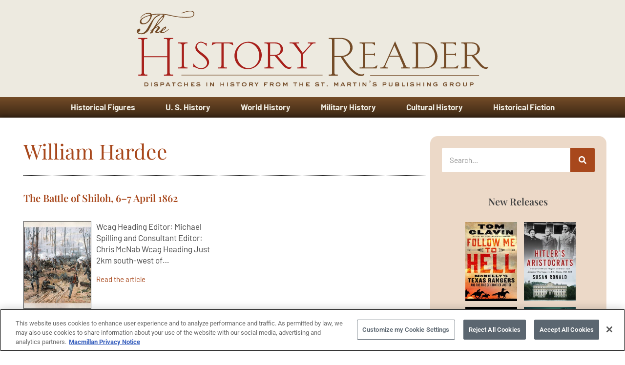

--- FILE ---
content_type: text/html; charset=UTF-8
request_url: https://www.thehistoryreader.com/tag/william-hardee/
body_size: 25306
content:
<!doctype html>
<html lang="en-US">
<head>
	<script>
  // Define dataLayer and the gtag function.
  window.dataLayer = window.dataLayer || [];
  function gtag(){
	  dataLayer.push(arguments);
  }
 // Default ad_storage to 'denied'.
  gtag('consent', 'default', {
        ad_storage: "denied",
        analytics_storage: "denied",
        functionality_storage: "denied",
        personalization_storage: "denied",
        security_storage: "granted",
        ad_user_data: "denied",
        ad_personalization: "denied",
'wait_for_update': 500

  });
</script>
<!-- Age Gate Code start -->
<script>
let ageConfirmed;
ageConfirmed = false;
</script>
<!-- Age Gate Code end -->

<!-- OneTrust Cookies Consent Notice start -->
<script type="text/javascript" src="https://cdn.cookielaw.org/consent/eefc3ba0-6413-43ca-8b38-e1a2d69c8792/OtAutoBlock.js" ></script>
<script src="https://cdn.cookielaw.org/scripttemplates/otSDKStub.js"  type="text/javascript" charset="UTF-8" data-domain-script="eefc3ba0-6413-43ca-8b38-e1a2d69c8792" ></script>
<script type="text/javascript">
function OptanonWrapper() { }
</script>
<!-- OneTrust Cookies Consent Notice end -->
	<meta charset="UTF-8">
	<meta name="viewport" content="width=device-width, initial-scale=1">
	<meta name="description" content="A History Blog from St. Martin’s Press">
	<link rel="profile" href="https://gmpg.org/xfn/11">
	<meta name='robots' content='index, follow, max-image-preview:large, max-snippet:-1, max-video-preview:-1' />

	<!-- This site is optimized with the Yoast SEO plugin v26.6 - https://yoast.com/wordpress/plugins/seo/ -->
	<title>William Hardee Archives - The History Reader</title>
	<link rel="canonical" href="https://www.thehistoryreader.com/tag/william-hardee/" />
	<meta property="og:locale" content="en_US" />
	<meta property="og:type" content="article" />
	<meta property="og:title" content="William Hardee Archives - The History Reader" />
	<meta property="og:url" content="https://www.thehistoryreader.com/tag/william-hardee/" />
	<meta property="og:site_name" content="The History Reader" />
	<meta name="twitter:card" content="summary_large_image" />
	<script type="application/ld+json" class="yoast-schema-graph">{"@context":"https://schema.org","@graph":[{"@type":"CollectionPage","@id":"https://www.thehistoryreader.com/tag/william-hardee/","url":"https://www.thehistoryreader.com/tag/william-hardee/","name":"William Hardee Archives - The History Reader","isPartOf":{"@id":"https://www.thehistoryreader.com/#website"},"primaryImageOfPage":{"@id":"https://www.thehistoryreader.com/tag/william-hardee/#primaryimage"},"image":{"@id":"https://www.thehistoryreader.com/tag/william-hardee/#primaryimage"},"thumbnailUrl":"https://www.thehistoryreader.com/wp-content/uploads/importedmedia/640px-Thure_de_Thulstrup_-_Battle_of_Shiloh.jpg","breadcrumb":{"@id":"https://www.thehistoryreader.com/tag/william-hardee/#breadcrumb"},"inLanguage":"en-US"},{"@type":"ImageObject","inLanguage":"en-US","@id":"https://www.thehistoryreader.com/tag/william-hardee/#primaryimage","url":"https://www.thehistoryreader.com/wp-content/uploads/importedmedia/640px-Thure_de_Thulstrup_-_Battle_of_Shiloh.jpg","contentUrl":"https://www.thehistoryreader.com/wp-content/uploads/importedmedia/640px-Thure_de_Thulstrup_-_Battle_of_Shiloh.jpg","width":640,"height":463},{"@type":"BreadcrumbList","@id":"https://www.thehistoryreader.com/tag/william-hardee/#breadcrumb","itemListElement":[{"@type":"ListItem","position":1,"name":"Home","item":"https://www.thehistoryreader.com/"},{"@type":"ListItem","position":2,"name":"William Hardee"}]},{"@type":"WebSite","@id":"https://www.thehistoryreader.com/#website","url":"https://www.thehistoryreader.com/","name":"The History Reader","description":"A History Blog from St. Martin’s Press","publisher":{"@id":"https://www.thehistoryreader.com/#organization"},"potentialAction":[{"@type":"SearchAction","target":{"@type":"EntryPoint","urlTemplate":"https://www.thehistoryreader.com/?s={search_term_string}"},"query-input":{"@type":"PropertyValueSpecification","valueRequired":true,"valueName":"search_term_string"}}],"inLanguage":"en-US"},{"@type":"Organization","@id":"https://www.thehistoryreader.com/#organization","name":"The History Reader","url":"https://www.thehistoryreader.com/","logo":{"@type":"ImageObject","inLanguage":"en-US","@id":"https://www.thehistoryreader.com/#/schema/logo/image/","url":"https://www.thehistoryreader.com/wp-content/uploads/2023/03/THR-header-logo.svg","contentUrl":"https://www.thehistoryreader.com/wp-content/uploads/2023/03/THR-header-logo.svg","width":800,"height":171,"caption":"The History Reader"},"image":{"@id":"https://www.thehistoryreader.com/#/schema/logo/image/"}}]}</script>
	<!-- / Yoast SEO plugin. -->


<link rel="alternate" type="application/rss+xml" title="The History Reader &raquo; Feed" href="https://www.thehistoryreader.com/feed/" />
<link rel="alternate" type="application/rss+xml" title="The History Reader &raquo; Comments Feed" href="https://www.thehistoryreader.com/comments/feed/" />
<link rel="alternate" type="application/rss+xml" title="The History Reader &raquo; William Hardee Tag Feed" href="https://www.thehistoryreader.com/tag/william-hardee/feed/" />
		<!-- This site uses the Google Analytics by MonsterInsights plugin v9.11.0 - Using Analytics tracking - https://www.monsterinsights.com/ -->
		<!-- Note: MonsterInsights is not currently configured on this site. The site owner needs to authenticate with Google Analytics in the MonsterInsights settings panel. -->
					<!-- No tracking code set -->
				<!-- / Google Analytics by MonsterInsights -->
		<style id='wp-img-auto-sizes-contain-inline-css'>
img:is([sizes=auto i],[sizes^="auto," i]){contain-intrinsic-size:3000px 1500px}
/*# sourceURL=wp-img-auto-sizes-contain-inline-css */
</style>
<style id='wp-emoji-styles-inline-css'>

	img.wp-smiley, img.emoji {
		display: inline !important;
		border: none !important;
		box-shadow: none !important;
		height: 1em !important;
		width: 1em !important;
		margin: 0 0.07em !important;
		vertical-align: -0.1em !important;
		background: none !important;
		padding: 0 !important;
	}
/*# sourceURL=wp-emoji-styles-inline-css */
</style>
<link rel='stylesheet' id='wp-block-library-css' href='https://www.thehistoryreader.com/wp-includes/css/dist/block-library/style.min.css?ver=6.9' media='all' />
<style id='global-styles-inline-css'>
:root{--wp--preset--aspect-ratio--square: 1;--wp--preset--aspect-ratio--4-3: 4/3;--wp--preset--aspect-ratio--3-4: 3/4;--wp--preset--aspect-ratio--3-2: 3/2;--wp--preset--aspect-ratio--2-3: 2/3;--wp--preset--aspect-ratio--16-9: 16/9;--wp--preset--aspect-ratio--9-16: 9/16;--wp--preset--color--black: #000000;--wp--preset--color--cyan-bluish-gray: #abb8c3;--wp--preset--color--white: #ffffff;--wp--preset--color--pale-pink: #f78da7;--wp--preset--color--vivid-red: #cf2e2e;--wp--preset--color--luminous-vivid-orange: #ff6900;--wp--preset--color--luminous-vivid-amber: #fcb900;--wp--preset--color--light-green-cyan: #7bdcb5;--wp--preset--color--vivid-green-cyan: #00d084;--wp--preset--color--pale-cyan-blue: #8ed1fc;--wp--preset--color--vivid-cyan-blue: #0693e3;--wp--preset--color--vivid-purple: #9b51e0;--wp--preset--color--wpada-black: #000000;--wp--preset--color--wpada-red: #cf2e2e;--wp--preset--color--wpada-burnt-orange: #BD4F00;--wp--preset--color--wpada-dark-azurer: #003366;--wp--preset--color--wpada-navy-blue: #000080;--wp--preset--color--wpada-green: #006600;--wp--preset--color--wpada-sky-blue: #007E9E;--wp--preset--color--wpada-dark-purple: #610061;--wp--preset--color--wpada-purple: #800080;--wp--preset--color--wpada-gray: #757575;--wp--preset--color--wpada-dark-gray: #313131;--wp--preset--gradient--vivid-cyan-blue-to-vivid-purple: linear-gradient(135deg,rgb(6,147,227) 0%,rgb(155,81,224) 100%);--wp--preset--gradient--light-green-cyan-to-vivid-green-cyan: linear-gradient(135deg,rgb(122,220,180) 0%,rgb(0,208,130) 100%);--wp--preset--gradient--luminous-vivid-amber-to-luminous-vivid-orange: linear-gradient(135deg,rgb(252,185,0) 0%,rgb(255,105,0) 100%);--wp--preset--gradient--luminous-vivid-orange-to-vivid-red: linear-gradient(135deg,rgb(255,105,0) 0%,rgb(207,46,46) 100%);--wp--preset--gradient--very-light-gray-to-cyan-bluish-gray: linear-gradient(135deg,rgb(238,238,238) 0%,rgb(169,184,195) 100%);--wp--preset--gradient--cool-to-warm-spectrum: linear-gradient(135deg,rgb(74,234,220) 0%,rgb(151,120,209) 20%,rgb(207,42,186) 40%,rgb(238,44,130) 60%,rgb(251,105,98) 80%,rgb(254,248,76) 100%);--wp--preset--gradient--blush-light-purple: linear-gradient(135deg,rgb(255,206,236) 0%,rgb(152,150,240) 100%);--wp--preset--gradient--blush-bordeaux: linear-gradient(135deg,rgb(254,205,165) 0%,rgb(254,45,45) 50%,rgb(107,0,62) 100%);--wp--preset--gradient--luminous-dusk: linear-gradient(135deg,rgb(255,203,112) 0%,rgb(199,81,192) 50%,rgb(65,88,208) 100%);--wp--preset--gradient--pale-ocean: linear-gradient(135deg,rgb(255,245,203) 0%,rgb(182,227,212) 50%,rgb(51,167,181) 100%);--wp--preset--gradient--electric-grass: linear-gradient(135deg,rgb(202,248,128) 0%,rgb(113,206,126) 100%);--wp--preset--gradient--midnight: linear-gradient(135deg,rgb(2,3,129) 0%,rgb(40,116,252) 100%);--wp--preset--font-size--small: 13px;--wp--preset--font-size--medium: 20px;--wp--preset--font-size--large: 36px;--wp--preset--font-size--x-large: 42px;--wp--preset--font-size--wpada-small-percent: 14px;--wp--preset--font-size--wpada-regular-percent: 16px;--wp--preset--font-size--wpada-large-percent: 25px;--wp--preset--font-size--wpada-larger-percent: 32px;--wp--preset--font-size--wpada-largest-percent: 37px;--wp--preset--spacing--20: 0.44rem;--wp--preset--spacing--30: 0.67rem;--wp--preset--spacing--40: 1rem;--wp--preset--spacing--50: 1.5rem;--wp--preset--spacing--60: 2.25rem;--wp--preset--spacing--70: 3.38rem;--wp--preset--spacing--80: 5.06rem;--wp--preset--shadow--natural: 6px 6px 9px rgba(0, 0, 0, 0.2);--wp--preset--shadow--deep: 12px 12px 50px rgba(0, 0, 0, 0.4);--wp--preset--shadow--sharp: 6px 6px 0px rgba(0, 0, 0, 0.2);--wp--preset--shadow--outlined: 6px 6px 0px -3px rgb(255, 255, 255), 6px 6px rgb(0, 0, 0);--wp--preset--shadow--crisp: 6px 6px 0px rgb(0, 0, 0);}:root { --wp--style--global--content-size: 800px;--wp--style--global--wide-size: 1200px; }:where(body) { margin: 0; }.wp-site-blocks > .alignleft { float: left; margin-right: 2em; }.wp-site-blocks > .alignright { float: right; margin-left: 2em; }.wp-site-blocks > .aligncenter { justify-content: center; margin-left: auto; margin-right: auto; }:where(.wp-site-blocks) > * { margin-block-start: 24px; margin-block-end: 0; }:where(.wp-site-blocks) > :first-child { margin-block-start: 0; }:where(.wp-site-blocks) > :last-child { margin-block-end: 0; }:root { --wp--style--block-gap: 24px; }:root :where(.is-layout-flow) > :first-child{margin-block-start: 0;}:root :where(.is-layout-flow) > :last-child{margin-block-end: 0;}:root :where(.is-layout-flow) > *{margin-block-start: 24px;margin-block-end: 0;}:root :where(.is-layout-constrained) > :first-child{margin-block-start: 0;}:root :where(.is-layout-constrained) > :last-child{margin-block-end: 0;}:root :where(.is-layout-constrained) > *{margin-block-start: 24px;margin-block-end: 0;}:root :where(.is-layout-flex){gap: 24px;}:root :where(.is-layout-grid){gap: 24px;}.is-layout-flow > .alignleft{float: left;margin-inline-start: 0;margin-inline-end: 2em;}.is-layout-flow > .alignright{float: right;margin-inline-start: 2em;margin-inline-end: 0;}.is-layout-flow > .aligncenter{margin-left: auto !important;margin-right: auto !important;}.is-layout-constrained > .alignleft{float: left;margin-inline-start: 0;margin-inline-end: 2em;}.is-layout-constrained > .alignright{float: right;margin-inline-start: 2em;margin-inline-end: 0;}.is-layout-constrained > .aligncenter{margin-left: auto !important;margin-right: auto !important;}.is-layout-constrained > :where(:not(.alignleft):not(.alignright):not(.alignfull)){max-width: var(--wp--style--global--content-size);margin-left: auto !important;margin-right: auto !important;}.is-layout-constrained > .alignwide{max-width: var(--wp--style--global--wide-size);}body .is-layout-flex{display: flex;}.is-layout-flex{flex-wrap: wrap;align-items: center;}.is-layout-flex > :is(*, div){margin: 0;}body .is-layout-grid{display: grid;}.is-layout-grid > :is(*, div){margin: 0;}body{padding-top: 0px;padding-right: 0px;padding-bottom: 0px;padding-left: 0px;}a:where(:not(.wp-element-button)){text-decoration: underline;}:root :where(.wp-element-button, .wp-block-button__link){background-color: #32373c;border-width: 0;color: #fff;font-family: inherit;font-size: inherit;font-style: inherit;font-weight: inherit;letter-spacing: inherit;line-height: inherit;padding-top: calc(0.667em + 2px);padding-right: calc(1.333em + 2px);padding-bottom: calc(0.667em + 2px);padding-left: calc(1.333em + 2px);text-decoration: none;text-transform: inherit;}.has-black-color{color: var(--wp--preset--color--black) !important;}.has-cyan-bluish-gray-color{color: var(--wp--preset--color--cyan-bluish-gray) !important;}.has-white-color{color: var(--wp--preset--color--white) !important;}.has-pale-pink-color{color: var(--wp--preset--color--pale-pink) !important;}.has-vivid-red-color{color: var(--wp--preset--color--vivid-red) !important;}.has-luminous-vivid-orange-color{color: var(--wp--preset--color--luminous-vivid-orange) !important;}.has-luminous-vivid-amber-color{color: var(--wp--preset--color--luminous-vivid-amber) !important;}.has-light-green-cyan-color{color: var(--wp--preset--color--light-green-cyan) !important;}.has-vivid-green-cyan-color{color: var(--wp--preset--color--vivid-green-cyan) !important;}.has-pale-cyan-blue-color{color: var(--wp--preset--color--pale-cyan-blue) !important;}.has-vivid-cyan-blue-color{color: var(--wp--preset--color--vivid-cyan-blue) !important;}.has-vivid-purple-color{color: var(--wp--preset--color--vivid-purple) !important;}.has-wpada-black-color{color: var(--wp--preset--color--wpada-black) !important;}.has-wpada-red-color{color: var(--wp--preset--color--wpada-red) !important;}.has-wpada-burnt-orange-color{color: var(--wp--preset--color--wpada-burnt-orange) !important;}.has-wpada-dark-azurer-color{color: var(--wp--preset--color--wpada-dark-azurer) !important;}.has-wpada-navy-blue-color{color: var(--wp--preset--color--wpada-navy-blue) !important;}.has-wpada-green-color{color: var(--wp--preset--color--wpada-green) !important;}.has-wpada-sky-blue-color{color: var(--wp--preset--color--wpada-sky-blue) !important;}.has-wpada-dark-purple-color{color: var(--wp--preset--color--wpada-dark-purple) !important;}.has-wpada-purple-color{color: var(--wp--preset--color--wpada-purple) !important;}.has-wpada-gray-color{color: var(--wp--preset--color--wpada-gray) !important;}.has-wpada-dark-gray-color{color: var(--wp--preset--color--wpada-dark-gray) !important;}.has-black-background-color{background-color: var(--wp--preset--color--black) !important;}.has-cyan-bluish-gray-background-color{background-color: var(--wp--preset--color--cyan-bluish-gray) !important;}.has-white-background-color{background-color: var(--wp--preset--color--white) !important;}.has-pale-pink-background-color{background-color: var(--wp--preset--color--pale-pink) !important;}.has-vivid-red-background-color{background-color: var(--wp--preset--color--vivid-red) !important;}.has-luminous-vivid-orange-background-color{background-color: var(--wp--preset--color--luminous-vivid-orange) !important;}.has-luminous-vivid-amber-background-color{background-color: var(--wp--preset--color--luminous-vivid-amber) !important;}.has-light-green-cyan-background-color{background-color: var(--wp--preset--color--light-green-cyan) !important;}.has-vivid-green-cyan-background-color{background-color: var(--wp--preset--color--vivid-green-cyan) !important;}.has-pale-cyan-blue-background-color{background-color: var(--wp--preset--color--pale-cyan-blue) !important;}.has-vivid-cyan-blue-background-color{background-color: var(--wp--preset--color--vivid-cyan-blue) !important;}.has-vivid-purple-background-color{background-color: var(--wp--preset--color--vivid-purple) !important;}.has-wpada-black-background-color{background-color: var(--wp--preset--color--wpada-black) !important;}.has-wpada-red-background-color{background-color: var(--wp--preset--color--wpada-red) !important;}.has-wpada-burnt-orange-background-color{background-color: var(--wp--preset--color--wpada-burnt-orange) !important;}.has-wpada-dark-azurer-background-color{background-color: var(--wp--preset--color--wpada-dark-azurer) !important;}.has-wpada-navy-blue-background-color{background-color: var(--wp--preset--color--wpada-navy-blue) !important;}.has-wpada-green-background-color{background-color: var(--wp--preset--color--wpada-green) !important;}.has-wpada-sky-blue-background-color{background-color: var(--wp--preset--color--wpada-sky-blue) !important;}.has-wpada-dark-purple-background-color{background-color: var(--wp--preset--color--wpada-dark-purple) !important;}.has-wpada-purple-background-color{background-color: var(--wp--preset--color--wpada-purple) !important;}.has-wpada-gray-background-color{background-color: var(--wp--preset--color--wpada-gray) !important;}.has-wpada-dark-gray-background-color{background-color: var(--wp--preset--color--wpada-dark-gray) !important;}.has-black-border-color{border-color: var(--wp--preset--color--black) !important;}.has-cyan-bluish-gray-border-color{border-color: var(--wp--preset--color--cyan-bluish-gray) !important;}.has-white-border-color{border-color: var(--wp--preset--color--white) !important;}.has-pale-pink-border-color{border-color: var(--wp--preset--color--pale-pink) !important;}.has-vivid-red-border-color{border-color: var(--wp--preset--color--vivid-red) !important;}.has-luminous-vivid-orange-border-color{border-color: var(--wp--preset--color--luminous-vivid-orange) !important;}.has-luminous-vivid-amber-border-color{border-color: var(--wp--preset--color--luminous-vivid-amber) !important;}.has-light-green-cyan-border-color{border-color: var(--wp--preset--color--light-green-cyan) !important;}.has-vivid-green-cyan-border-color{border-color: var(--wp--preset--color--vivid-green-cyan) !important;}.has-pale-cyan-blue-border-color{border-color: var(--wp--preset--color--pale-cyan-blue) !important;}.has-vivid-cyan-blue-border-color{border-color: var(--wp--preset--color--vivid-cyan-blue) !important;}.has-vivid-purple-border-color{border-color: var(--wp--preset--color--vivid-purple) !important;}.has-wpada-black-border-color{border-color: var(--wp--preset--color--wpada-black) !important;}.has-wpada-red-border-color{border-color: var(--wp--preset--color--wpada-red) !important;}.has-wpada-burnt-orange-border-color{border-color: var(--wp--preset--color--wpada-burnt-orange) !important;}.has-wpada-dark-azurer-border-color{border-color: var(--wp--preset--color--wpada-dark-azurer) !important;}.has-wpada-navy-blue-border-color{border-color: var(--wp--preset--color--wpada-navy-blue) !important;}.has-wpada-green-border-color{border-color: var(--wp--preset--color--wpada-green) !important;}.has-wpada-sky-blue-border-color{border-color: var(--wp--preset--color--wpada-sky-blue) !important;}.has-wpada-dark-purple-border-color{border-color: var(--wp--preset--color--wpada-dark-purple) !important;}.has-wpada-purple-border-color{border-color: var(--wp--preset--color--wpada-purple) !important;}.has-wpada-gray-border-color{border-color: var(--wp--preset--color--wpada-gray) !important;}.has-wpada-dark-gray-border-color{border-color: var(--wp--preset--color--wpada-dark-gray) !important;}.has-vivid-cyan-blue-to-vivid-purple-gradient-background{background: var(--wp--preset--gradient--vivid-cyan-blue-to-vivid-purple) !important;}.has-light-green-cyan-to-vivid-green-cyan-gradient-background{background: var(--wp--preset--gradient--light-green-cyan-to-vivid-green-cyan) !important;}.has-luminous-vivid-amber-to-luminous-vivid-orange-gradient-background{background: var(--wp--preset--gradient--luminous-vivid-amber-to-luminous-vivid-orange) !important;}.has-luminous-vivid-orange-to-vivid-red-gradient-background{background: var(--wp--preset--gradient--luminous-vivid-orange-to-vivid-red) !important;}.has-very-light-gray-to-cyan-bluish-gray-gradient-background{background: var(--wp--preset--gradient--very-light-gray-to-cyan-bluish-gray) !important;}.has-cool-to-warm-spectrum-gradient-background{background: var(--wp--preset--gradient--cool-to-warm-spectrum) !important;}.has-blush-light-purple-gradient-background{background: var(--wp--preset--gradient--blush-light-purple) !important;}.has-blush-bordeaux-gradient-background{background: var(--wp--preset--gradient--blush-bordeaux) !important;}.has-luminous-dusk-gradient-background{background: var(--wp--preset--gradient--luminous-dusk) !important;}.has-pale-ocean-gradient-background{background: var(--wp--preset--gradient--pale-ocean) !important;}.has-electric-grass-gradient-background{background: var(--wp--preset--gradient--electric-grass) !important;}.has-midnight-gradient-background{background: var(--wp--preset--gradient--midnight) !important;}.has-small-font-size{font-size: var(--wp--preset--font-size--small) !important;}.has-medium-font-size{font-size: var(--wp--preset--font-size--medium) !important;}.has-large-font-size{font-size: var(--wp--preset--font-size--large) !important;}.has-x-large-font-size{font-size: var(--wp--preset--font-size--x-large) !important;}.has-wpada-small-percent-font-size{font-size: var(--wp--preset--font-size--wpada-small-percent) !important;}.has-wpada-regular-percent-font-size{font-size: var(--wp--preset--font-size--wpada-regular-percent) !important;}.has-wpada-large-percent-font-size{font-size: var(--wp--preset--font-size--wpada-large-percent) !important;}.has-wpada-larger-percent-font-size{font-size: var(--wp--preset--font-size--wpada-larger-percent) !important;}.has-wpada-largest-percent-font-size{font-size: var(--wp--preset--font-size--wpada-largest-percent) !important;}
:root :where(.wp-block-pullquote){font-size: 1.5em;line-height: 1.6;}
/*# sourceURL=global-styles-inline-css */
</style>
<link rel='stylesheet' id='flexy-breadcrumb-css' href='https://www.thehistoryreader.com/wp-content/plugins/flexy-breadcrumb/public/css/flexy-breadcrumb-public.css?ver=1.2.1' media='all' />
<link rel='stylesheet' id='flexy-breadcrumb-font-awesome-css' href='https://www.thehistoryreader.com/wp-content/plugins/flexy-breadcrumb/public/css/font-awesome.min.css?ver=4.7.0' media='all' />
<link rel='stylesheet' id='parent-style-css' href='https://www.thehistoryreader.com/wp-content/themes/hello-elementor/style.css?ver=6.9' media='all' />
<link rel='stylesheet' id='child-style-css' href='https://www.thehistoryreader.com/wp-content/themes/hello-elementor-child/style.css?ver=6.9' media='all' />
<link rel='stylesheet' id='hello-elementor-css' href='https://www.thehistoryreader.com/wp-content/themes/hello-elementor/assets/css/reset.css?ver=3.4.5' media='all' />
<link rel='stylesheet' id='hello-elementor-theme-style-css' href='https://www.thehistoryreader.com/wp-content/themes/hello-elementor/assets/css/theme.css?ver=3.4.5' media='all' />
<link rel='stylesheet' id='hello-elementor-header-footer-css' href='https://www.thehistoryreader.com/wp-content/themes/hello-elementor/assets/css/header-footer.css?ver=3.4.5' media='all' />
<link rel='stylesheet' id='elementor-frontend-css' href='https://www.thehistoryreader.com/wp-content/plugins/elementor/assets/css/frontend.min.css?ver=3.34.0' media='all' />
<link rel='stylesheet' id='elementor-post-6-css' href='https://www.thehistoryreader.com/wp-content/uploads/elementor/css/post-6.css?ver=1767349688' media='all' />
<link rel='stylesheet' id='widget-image-css' href='https://www.thehistoryreader.com/wp-content/plugins/elementor/assets/css/widget-image.min.css?ver=3.34.0' media='all' />
<link rel='stylesheet' id='widget-heading-css' href='https://www.thehistoryreader.com/wp-content/plugins/elementor/assets/css/widget-heading.min.css?ver=3.34.0' media='all' />
<link rel='stylesheet' id='widget-nav-menu-css' href='https://www.thehistoryreader.com/wp-content/plugins/elementor-pro/assets/css/widget-nav-menu.min.css?ver=3.34.0' media='all' />
<link rel='stylesheet' id='e-animation-grow-css' href='https://www.thehistoryreader.com/wp-content/plugins/elementor/assets/lib/animations/styles/e-animation-grow.min.css?ver=3.34.0' media='all' />
<link rel='stylesheet' id='widget-social-icons-css' href='https://www.thehistoryreader.com/wp-content/plugins/elementor/assets/css/widget-social-icons.min.css?ver=3.34.0' media='all' />
<link rel='stylesheet' id='e-apple-webkit-css' href='https://www.thehistoryreader.com/wp-content/plugins/elementor/assets/css/conditionals/apple-webkit.min.css?ver=3.34.0' media='all' />
<link rel='stylesheet' id='widget-divider-css' href='https://www.thehistoryreader.com/wp-content/plugins/elementor/assets/css/widget-divider.min.css?ver=3.34.0' media='all' />
<link rel='stylesheet' id='widget-loop-common-css' href='https://www.thehistoryreader.com/wp-content/plugins/elementor-pro/assets/css/widget-loop-common.min.css?ver=3.34.0' media='all' />
<link rel='stylesheet' id='widget-loop-grid-css' href='https://www.thehistoryreader.com/wp-content/plugins/elementor-pro/assets/css/widget-loop-grid.min.css?ver=3.34.0' media='all' />
<link rel='stylesheet' id='widget-search-form-css' href='https://www.thehistoryreader.com/wp-content/plugins/elementor-pro/assets/css/widget-search-form.min.css?ver=3.34.0' media='all' />
<link rel='stylesheet' id='font-awesome-5-all-css' href='https://www.thehistoryreader.com/wp-content/plugins/elementor/assets/lib/font-awesome/css/all.min.css?ver=3.34.0' media='all' />
<link rel='stylesheet' id='font-awesome-4-shim-css' href='https://www.thehistoryreader.com/wp-content/plugins/elementor/assets/lib/font-awesome/css/v4-shims.min.css?ver=3.34.0' media='all' />
<link rel='stylesheet' id='elementor-post-7397-css' href='https://www.thehistoryreader.com/wp-content/uploads/elementor/css/post-7397.css?ver=1767349688' media='all' />
<link rel='stylesheet' id='elementor-post-7422-css' href='https://www.thehistoryreader.com/wp-content/uploads/elementor/css/post-7422.css?ver=1767349688' media='all' />
<link rel='stylesheet' id='elementor-post-7960-css' href='https://www.thehistoryreader.com/wp-content/uploads/elementor/css/post-7960.css?ver=1767349739' media='all' />
<link rel='stylesheet' id='wp-ada-compliance-styles-css' href='https://www.thehistoryreader.com/wp-content/plugins/wp-ada-compliance/styles.css?ver=1754894517' media='all' />
<link rel='stylesheet' id='ekit-widget-styles-css' href='https://www.thehistoryreader.com/wp-content/plugins/elementskit-lite/widgets/init/assets/css/widget-styles.css?ver=3.7.8' media='all' />
<link rel='stylesheet' id='ekit-responsive-css' href='https://www.thehistoryreader.com/wp-content/plugins/elementskit-lite/widgets/init/assets/css/responsive.css?ver=3.7.8' media='all' />
<link rel='stylesheet' id='elementor-gf-local-barlow-css' href='https://www.thehistoryreader.com/wp-content/uploads/elementor/google-fonts/css/barlow.css?ver=1742550650' media='all' />
<link rel='stylesheet' id='elementor-gf-local-playfairdisplay-css' href='https://www.thehistoryreader.com/wp-content/uploads/elementor/google-fonts/css/playfairdisplay.css?ver=1742550653' media='all' />
<link rel='stylesheet' id='elementor-gf-local-roboto-css' href='https://www.thehistoryreader.com/wp-content/uploads/elementor/google-fonts/css/roboto.css?ver=1742550663' media='all' />
<script src="https://www.thehistoryreader.com/wp-content/plugins/jquery-manager/assets/js/jquery-3.5.1.min.js" id="jquery-core-js"></script>
<script src="https://www.thehistoryreader.com/wp-content/plugins/jquery-manager/assets/js/jquery-migrate-3.3.0.min.js" id="jquery-migrate-js"></script>
<script src="https://www.thehistoryreader.com/wp-content/plugins/elementor/assets/lib/font-awesome/js/v4-shims.min.js?ver=3.34.0" id="font-awesome-4-shim-js"></script>
<link rel="https://api.w.org/" href="https://www.thehistoryreader.com/wp-json/" /><link rel="alternate" title="JSON" type="application/json" href="https://www.thehistoryreader.com/wp-json/wp/v2/tags/2292" /><link rel="EditURI" type="application/rsd+xml" title="RSD" href="https://www.thehistoryreader.com/xmlrpc.php?rsd" />

            <style type="text/css">              
                
                /* Background color */
                .fbc-page .fbc-wrap .fbc-items {
                    background-color: #edeff0;
                }
                /* Items font size */
                .fbc-page .fbc-wrap .fbc-items li {
                    font-size: 16px;
                }
                
                /* Items' link color */
                .fbc-page .fbc-wrap .fbc-items li a {
                    color: #337ab7;                    
                }
                
                /* Seprator color */
                .fbc-page .fbc-wrap .fbc-items li .fbc-separator {
                    color: #cccccc;
                }
                
                /* Active item & end-text color */
                .fbc-page .fbc-wrap .fbc-items li.active span,
                .fbc-page .fbc-wrap .fbc-items li .fbc-end-text {
                    color: #27272a;
                    font-size: 16px;
                }
            </style>

            <!-- Stream WordPress user activity plugin v4.1.1 -->
<meta name="generator" content="Elementor 3.34.0; features: e_font_icon_svg, additional_custom_breakpoints; settings: css_print_method-external, google_font-enabled, font_display-swap">
<!-- Facebook Pixel Code -->
        <script>
            !function(f,b,e,v,n,t,s)
            {if(f.fbq)return;n=f.fbq=function(){n.callMethod?
            n.callMethod.apply(n,arguments):n.queue.push(arguments)};
            if(!f._fbq)f._fbq=n;n.push=n;n.loaded=!0;n.version='2.0';
            n.queue=[];t=b.createElement(e);t.async=!0;
            t.src=v;s=b.getElementsByTagName(e)[0];
            s.parentNode.insertBefore(t,s)}(window, document,'script',
            'https://connect.facebook.net/en_US/fbevents.js');
            fbq('init', '1416684015254854');
            fbq('track', 'PageView');
          </script>
          <noscript><img height="1" width="1" style="display:none"
            src="https://www.facebook.com/tr?id=1416684015254854&ev=PageView&noscript=1"
          /></noscript>
          <!-- End Facebook Pixel Code -->
			<style>
				.e-con.e-parent:nth-of-type(n+4):not(.e-lazyloaded):not(.e-no-lazyload),
				.e-con.e-parent:nth-of-type(n+4):not(.e-lazyloaded):not(.e-no-lazyload) * {
					background-image: none !important;
				}
				@media screen and (max-height: 1024px) {
					.e-con.e-parent:nth-of-type(n+3):not(.e-lazyloaded):not(.e-no-lazyload),
					.e-con.e-parent:nth-of-type(n+3):not(.e-lazyloaded):not(.e-no-lazyload) * {
						background-image: none !important;
					}
				}
				@media screen and (max-height: 640px) {
					.e-con.e-parent:nth-of-type(n+2):not(.e-lazyloaded):not(.e-no-lazyload),
					.e-con.e-parent:nth-of-type(n+2):not(.e-lazyloaded):not(.e-no-lazyload) * {
						background-image: none !important;
					}
				}
			</style>
			<link rel="icon" href="https://www.thehistoryreader.com/wp-content/uploads/2023/03/favicon.png" sizes="32x32" />
<link rel="icon" href="https://www.thehistoryreader.com/wp-content/uploads/2023/03/favicon.png" sizes="192x192" />
<link rel="apple-touch-icon" href="https://www.thehistoryreader.com/wp-content/uploads/2023/03/favicon.png" />
<meta name="msapplication-TileImage" content="https://www.thehistoryreader.com/wp-content/uploads/2023/03/favicon.png" />
		<style id="wp-custom-css">
			.footer_p_t a:hover {
    color: #fff;
}
.footer_p_t a {
    color: #FFD772;
}
.post-excerpt-element {
    font-size: 17px;
    font-family: 'Barlow';
}
section#comments {
    display: none;
}
/* harsh css 22-12-23*/



fieldset.form-columns-1 {
     margin-top: 30px !important;
    
    margin-right: -200% !important;
    max-width: 1800px!important;
    margin-bottom: 80px !important;
}

.hs_recaptcha.hs-recaptcha.field.hs-form-field {
    position: relative;
    right: 100% !important;
}

.hs_submit.hs-submit {
    position: relative;
    top: 15% !important;
    right: 200% !important;
}

.elementor-column.elementor-col-100.elementor-top-column.elementor-element.elementor-element-0a4e833 {
    padding: 20px !important;
}


ul.inputs-list li::marker { font-size: 0px !important;
}

.hs_LEGAL_CONSENT\.subscription_type_86528404.hs-LEGAL_CONSENT\.subscription_type_86528404.hs-fieldtype-booleancheckbox.field.hs-form-field {
    margin-top: 10px !important;
    margin-bottom: 30px !important;
}

input.hs-button.primary.large {
    background-color: #CC0000;
    color: #ffffff;
}

@media(max-width:829px){
form#hsForm_a3a9267f-6570-49b8-9659-f27ccad1650e:first-child {
    display: grid;
    grid-template-columns: repeat(1,1fr);
}
fieldset.form-columns-1 {margin-right:0px !important;
                            margin-bottom:20px !important;}
    
.hs_recaptcha.hs-recaptcha.field.hs-form-field {
			right:0% !important;
 margin-bottom:10px;}
    .page-id-4506 .hs_submit.hs-submit {right:0% !important}
}

section.elementor-section.elementor-inner-section.elementor-element.elementor-element-ff1454d.elementor-section-full_width.elementor-section-height-default.elementor-section-height-default {
    padding-bottom: 74px;
}
@media(max-width:829px){
 section.elementor-section.elementor-inner-section.elementor-element.elementor-element-ff1454d.elementor-section-full_width.elementor-section-height-default.elementor-section-height-default {
    padding-bottom: 10px;
	}}
	
/*end of harsh css 22-12-23*/


/* harsh css 15-01-24*/

.hs_submit.hs-submit {
    right:0% !important;
}

.hs_recaptcha.hs-recaptcha.field.hs-form-field {
    right:0% !important;
}

 fieldset.form-columns-1 {
    margin-right:0% !important;
}
form#hsForm_a3a9267f-6570-49b8-9659-f27ccad1650e:first-child {
    display: grid;
    grid-template-columns: repeat(1,1fr) !important;
}

 .form-columns-2{
    max-width: 100% !important;
}

main#content {
    max-width: 1140px !important;
    background: white;
    margin:0 auto !important;
    border: 2px solid #B0A6A6;
}

 h1.entry-title {
    margin-left: 2% !important;
}

@media (min-width: 768px){
 .elementor-element.elementor-element-4483f05 {
    --content-width: 100%;
}}

@media (max-width: 829px){
fieldset.form-columns-1 {
   
    margin-bottom: 60px !important;
}
}

/*end of harsh css 22-12-23*/

/* newletter */


.page-id-9901 main#content{
     max-width:1281px !important;
     box-shadow: 0px 10px 14px 0px #000000;
    
}



.page-id-9901 fieldset.form-columns-2 label {
     color:rgb(68, 68, 68) !important;
}

.page-id-9901 fieldset.form-columns-1 {
       color:rgb(68, 68, 68) !important;
}


.page-id-9901 .hs-richtext p {
       color:rgb(68, 68, 68) !important;
}

.hs_recaptcha.hs-recaptcha.field.hs-form-field {
    padding-bottom: 10px;
}

/* end of newletter */



.elementor-column.elementor-col-16.elementor-top-column.elementor-element.elementor-element-32e1997 {
    display: none !important;
}

.elementor-column.elementor-col-16.elementor-top-column.elementor-element.elementor-element-1b16f02 {
    display: none !important;
}
.elementor-column.elementor-col-66.elementor-top-column.elementor-element.elementor-element-5d884e1 {
    width: 100%;
}
.elementor-social-icons-wrapper.elementor-grid span.wp_ada_hidden{
display:none!important;
}

.elementor-element-29572b47 h1.elementor-heading-title.elementor-size-default{
	word-break:break-all;
}
			</style>
		    <!-- Google Tag Manager -->
<script>(function(w,d,s,l,i){w[l]=w[l]||[];w[l].push({'gtm.start':
new Date().getTime(),event:'gtm.js'});var f=d.getElementsByTagName(s)[0],
j=d.createElement(s),dl=l!='dataLayer'?'&l='+l:'';j.async=true;j.src=
'https://www.googletagmanager.com/gtm.js?id='+i+dl;f.parentNode.insertBefore(j,f);
})(window,document,'script','dataLayer','GTM-PRX88FM');</script>
<!-- End Google Tag Manager -->
</head>
<body class="archive tag tag-william-hardee tag-2292 wp-custom-logo wp-embed-responsive wp-theme-hello-elementor wp-child-theme-hello-elementor-child hello-elementor-default elementor-page-7960 elementor-default elementor-template-full-width elementor-kit-6">
	<!-- Google Tag Manager (noscript) -->
<noscript><iframe src="https://www.googletagmanager.com/ns.html?id=GTM-PRX88FM"
height="0" width="0" style="display:none;visibility:hidden" title="Google Tag Manager in iframe"></iframe></noscript>
<!-- End Google Tag Manager (noscript) -->
<a class="skip-link screen-reader-text" href="#content">Skip to content</a>
<!-- 	<div id="content" role="main" aria-label="content main" style="display:none" ></div> -->

		<header data-elementor-type="header" data-elementor-id="7397" class="elementor elementor-7397 elementor-location-header" data-elementor-post-type="elementor_library">
					<header class="elementor-section elementor-top-section elementor-element elementor-element-146c55d elementor-section-full_width elementor-section-height-default elementor-section-height-default" data-id="146c55d" data-element_type="section">
						<div class="elementor-container elementor-column-gap-default">
					<div class="elementor-column elementor-col-100 elementor-top-column elementor-element elementor-element-3006a04" data-id="3006a04" data-element_type="column">
			<div class="elementor-widget-wrap elementor-element-populated">
						<section class="elementor-section elementor-inner-section elementor-element elementor-element-7253f2b elementor-section-boxed elementor-section-height-default elementor-section-height-default" data-id="7253f2b" data-element_type="section" data-settings="{&quot;background_background&quot;:&quot;classic&quot;}">
						<div class="elementor-container elementor-column-gap-default">
					<div class="elementor-column elementor-col-100 elementor-inner-column elementor-element elementor-element-892a64f" data-id="892a64f" data-element_type="column">
			<div class="elementor-widget-wrap elementor-element-populated">
						<div class="elementor-element elementor-element-88a9b03 elementor-widget elementor-widget-image" data-id="88a9b03" data-element_type="widget" data-widget_type="image.default">
				<div class="elementor-widget-container">
																<a href="/">
							<img fetchpriority="high" width="800" height="171" src="https://www.thehistoryreader.com/wp-content/uploads/2023/03/header-logo.svg" class="attachment-full size-full wp-image-9624" alt="Logo for History Readers" />								</a>
															</div>
				</div>
					</div>
		</div>
					</div>
		</section>
				<section class="elementor-section elementor-inner-section elementor-element elementor-element-2ee5ce6 elementor-section-boxed elementor-section-height-default elementor-section-height-default" data-id="2ee5ce6" data-element_type="section" data-settings="{&quot;background_background&quot;:&quot;gradient&quot;}">
						<div class="elementor-container elementor-column-gap-default">
					<div class="elementor-column elementor-col-100 elementor-inner-column elementor-element elementor-element-a3bb2e4" data-id="a3bb2e4" data-element_type="column">
			<div class="elementor-widget-wrap elementor-element-populated">
						<div class="elementor-element elementor-element-97d667d nav-menu elementor-widget elementor-widget-ekit-nav-menu" data-id="97d667d" data-element_type="widget" data-widget_type="ekit-nav-menu.default">
				<div class="elementor-widget-container">
							<nav class="ekit-wid-con ekit_menu_responsive_mobile" 
			data-hamburger-icon="" 
			data-hamburger-icon-type="icon" 
			data-responsive-breakpoint="767">
			            <button class="elementskit-menu-hamburger elementskit-menu-toggler"  type="button" aria-label="hamburger-icon">
                                    <span class="elementskit-menu-hamburger-icon"></span><span class="elementskit-menu-hamburger-icon"></span><span class="elementskit-menu-hamburger-icon"></span>
                            </button>
            <div id="ekit-megamenu-history-main" class="elementskit-menu-container elementskit-menu-offcanvas-elements elementskit-navbar-nav-default ekit-nav-menu-one-page-no ekit-nav-dropdown-hover"><ul id="menu-history-main" class="elementskit-navbar-nav elementskit-menu-po-center submenu-click-on-icon"><li id="menu-item-6503" class="menu-item menu-item-type-taxonomy menu-item-object-category menu-item-6503 nav-item elementskit-mobile-builder-content" data-vertical-menu=750px><a href="https://www.thehistoryreader.com/category/historical-figures/" class="ekit-menu-nav-link">Historical Figures</a></li>
<li id="menu-item-6504" class="menu-item menu-item-type-taxonomy menu-item-object-category menu-item-6504 nav-item elementskit-mobile-builder-content" data-vertical-menu=750px><a href="https://www.thehistoryreader.com/category/us-history/" class="ekit-menu-nav-link">U. S. History</a></li>
<li id="menu-item-6505" class="menu-item menu-item-type-taxonomy menu-item-object-category menu-item-6505 nav-item elementskit-mobile-builder-content" data-vertical-menu=750px><a href="https://www.thehistoryreader.com/category/world-history/" class="ekit-menu-nav-link">World History</a></li>
<li id="menu-item-6502" class="menu-item menu-item-type-taxonomy menu-item-object-category menu-item-6502 nav-item elementskit-mobile-builder-content" data-vertical-menu=750px><a href="https://www.thehistoryreader.com/category/military-history/" class="ekit-menu-nav-link">Military History</a></li>
<li id="menu-item-6506" class="menu-item menu-item-type-taxonomy menu-item-object-category menu-item-6506 nav-item elementskit-mobile-builder-content" data-vertical-menu=750px><a href="https://www.thehistoryreader.com/category/cultural-history/" class="ekit-menu-nav-link">Cultural History</a></li>
<li id="menu-item-6507" class="menu-item menu-item-type-taxonomy menu-item-object-category menu-item-6507 nav-item elementskit-mobile-builder-content" data-vertical-menu=750px><a href="https://www.thehistoryreader.com/category/historical-fiction/" class="ekit-menu-nav-link">Historical Fiction</a></li>
</ul><div class="elementskit-nav-identity-panel"><a class="elementskit-nav-logo" href="https://www.thehistoryreader.com" target="" rel=""><img src="https://www.thehistoryreader.com/wp-content/uploads/2023/03/THR-header-logo.svg" title="THR-header-logo" alt="history reader loggo" decoding="async" /></a><button class="elementskit-menu-close elementskit-menu-toggler" type="button">X</button></div></div>			
			<div class="elementskit-menu-overlay elementskit-menu-offcanvas-elements elementskit-menu-toggler ekit-nav-menu--overlay"></div>        </nav>
						</div>
				</div>
					</div>
		</div>
					</div>
		</section>
					</div>
		</div>
					</div>
		</header>
				</header>
				<div data-elementor-type="archive" data-elementor-id="7960" class="elementor elementor-7960 elementor-location-archive" data-elementor-post-type="elementor_library">
					<section class="elementor-section elementor-top-section elementor-element elementor-element-5ffa6bf elementor-section-boxed elementor-section-height-default elementor-section-height-default" data-id="5ffa6bf" data-element_type="section" data-settings="{&quot;background_background&quot;:&quot;classic&quot;}">
						<div class="elementor-container elementor-column-gap-default">
					<div class="elementor-column elementor-col-100 elementor-top-column elementor-element elementor-element-fa80edc" data-id="fa80edc" data-element_type="column" data-settings="{&quot;background_background&quot;:&quot;classic&quot;}">
			<div class="elementor-widget-wrap elementor-element-populated">
						<section class="elementor-section elementor-inner-section elementor-element elementor-element-e785bfa elementor-section-full_width elementor-section-height-default elementor-section-height-default" data-id="e785bfa" data-element_type="section">
						<div class="elementor-container elementor-column-gap-default">
					<div class="elementor-column elementor-col-50 elementor-inner-column elementor-element elementor-element-df55649" data-id="df55649" data-element_type="column">
			<div class="elementor-widget-wrap elementor-element-populated">
						<div class="elementor-element elementor-element-3348579 elementor-widget elementor-widget-heading" data-id="3348579" data-element_type="widget" data-widget_type="heading.default">
				<div class="elementor-widget-container">
					<h1 class="elementor-heading-title elementor-size-default">William Hardee</h1>				</div>
				</div>
				<div class="elementor-element elementor-element-c38383d elementor-widget-divider--view-line elementor-widget elementor-widget-divider" data-id="c38383d" data-element_type="widget" data-widget_type="divider.default">
				<div class="elementor-widget-container">
							<div class="elementor-divider">
			<span class="elementor-divider-separator">
						</span>
		</div>
						</div>
				</div>
				<div class="elementor-element elementor-element-2d4232a elementor-grid-2 elementor-grid-tablet-2 elementor-grid-mobile-1 elementor-widget elementor-widget-loop-grid" data-id="2d4232a" data-element_type="widget" data-settings="{&quot;template_id&quot;:&quot;8199&quot;,&quot;columns&quot;:2,&quot;pagination_type&quot;:&quot;numbers_and_prev_next&quot;,&quot;_skin&quot;:&quot;post&quot;,&quot;columns_tablet&quot;:&quot;2&quot;,&quot;columns_mobile&quot;:&quot;1&quot;,&quot;edit_handle_selector&quot;:&quot;[data-elementor-type=\&quot;loop-item\&quot;]&quot;,&quot;pagination_load_type&quot;:&quot;page_reload&quot;,&quot;row_gap&quot;:{&quot;unit&quot;:&quot;px&quot;,&quot;size&quot;:&quot;&quot;,&quot;sizes&quot;:[]},&quot;row_gap_tablet&quot;:{&quot;unit&quot;:&quot;px&quot;,&quot;size&quot;:&quot;&quot;,&quot;sizes&quot;:[]},&quot;row_gap_mobile&quot;:{&quot;unit&quot;:&quot;px&quot;,&quot;size&quot;:&quot;&quot;,&quot;sizes&quot;:[]}}" data-widget_type="loop-grid.post">
				<div class="elementor-widget-container">
							<div class="elementor-loop-container elementor-grid" role="list">
		<style id="loop-8199">.elementor-8199 .elementor-element.elementor-element-820289f > .elementor-widget-wrap > .elementor-widget:not(.elementor-widget__width-auto):not(.elementor-widget__width-initial):not(:last-child):not(.elementor-absolute){margin-block-end:: 0px;}.elementor-8199 .elementor-element.elementor-element-820289f > .elementor-element-populated{padding:0px 0px 0px 0px;}.elementor-widget-heading .elementor-heading-title{font-family:var( --e-global-typography-primary-font-family ), Sans-serif;font-weight:var( --e-global-typography-primary-font-weight );color:var( --e-global-color-primary );}.elementor-8199 .elementor-element.elementor-element-705637d > .elementor-widget-container{padding:0px 0px 10px 0px;}.elementor-8199 .elementor-element.elementor-element-705637d{text-align:start;}.elementor-8199 .elementor-element.elementor-element-705637d .elementor-heading-title{font-family:"Playfair Display", Sans-serif;font-weight:600;line-height:35px;color:var( --e-global-color-secondary );}.elementor-8199 .elementor-element.elementor-element-212ef6f > .elementor-element-populated{margin:0px 0px 0px 0px;--e-column-margin-right:0px;--e-column-margin-left:0px;padding:0px 0px 0px 0px;}.elementor-widget-image .widget-image-caption{color:var( --e-global-color-text );font-family:var( --e-global-typography-text-font-family ), Sans-serif;font-weight:var( --e-global-typography-text-font-weight );}.elementor-8199 .elementor-element.elementor-element-e5568bd img{width:139px;max-width:100%;height:180px;object-fit:cover;object-position:center center;opacity:1;border-style:solid;border-width:1px 1px 1px 1px;border-color:var( --e-global-color-primary );}.elementor-8199 .elementor-element.elementor-element-e5568bd:hover img{filter:brightness( 114% ) contrast( 100% ) saturate( 100% ) blur( 0px ) hue-rotate( 0deg );}.elementor-8199 .elementor-element.elementor-element-5e04113 > .elementor-widget-wrap > .elementor-widget:not(.elementor-widget__width-auto):not(.elementor-widget__width-initial):not(:last-child):not(.elementor-absolute){margin-block-end:: 10px;}.elementor-8199 .elementor-element.elementor-element-5e04113 > .elementor-element-populated{margin:0px 0px 0px 0px;--e-column-margin-right:0px;--e-column-margin-left:0px;padding:0px 0px 0px 10px;}.elementor-8199 .elementor-element.elementor-element-513c89d .elementor-heading-title{font-family:"Barlow", Sans-serif;font-weight:600;line-height:30px;}.elementor-widget-theme-post-excerpt .elementor-widget-container{font-family:var( --e-global-typography-text-font-family ), Sans-serif;font-weight:var( --e-global-typography-text-font-weight );color:var( --e-global-color-text );}.elementor-8199 .elementor-element.elementor-element-6c8b94c > .elementor-widget-container{padding:0px 0px 10px 0px;}.elementor-8199 .elementor-element.elementor-element-6c8b94c .elementor-widget-container{font-family:"Barlow", Sans-serif;font-size:17px;font-weight:400;}.elementor-8199 .elementor-element.elementor-element-6f63c0a .ekit-btn-wraper .elementskit-btn{justify-content:flex-start;}.elementor-8199 .elementor-element.elementor-element-6f63c0a .elementskit-btn{background-color:#FFFFFF;padding:20px 0px 0px 0px;color:var( --e-global-color-secondary );fill:var( --e-global-color-secondary );border-style:none;border-radius:0px 0px 0px 0px;}.elementor-8199 .elementor-element.elementor-element-6f63c0a{width:100%;max-width:100%;}.elementor-8199 .elementor-element.elementor-element-6f63c0a > .elementor-widget-container{margin:0px 0px 0px 0px;padding:0px 0px 0px 0px;}.elementor-8199 .elementor-element.elementor-element-6f63c0a .elementskit-btn:hover{color:#E4895F;fill:#E4895F;}@media(min-width:768px){.elementor-8199 .elementor-element.elementor-element-212ef6f{width:35%;}.elementor-8199 .elementor-element.elementor-element-5e04113{width:65%;}}@media(max-width:1024px){.elementor-8199 .elementor-element.elementor-element-e5568bd img{width:100%;max-width:100%;height:125px;object-fit:fill;}}@media(max-width:767px){.elementor-8199 .elementor-element.elementor-element-e5568bd img{height:250px;object-fit:fill;}.elementor-8199 .elementor-element.elementor-element-513c89d{text-align:start;}.elementor-8199 .elementor-element.elementor-element-6c8b94c .elementor-widget-container{text-align:start;}.elementor-8199 .elementor-element.elementor-element-6f63c0a .ekit-btn-wraper .elementskit-btn{justify-content:flex-start;}}</style>		<div data-elementor-type="loop-item" data-elementor-id="8199" class="elementor elementor-8199 e-loop-item e-loop-item-4252 post-4252 post type-post status-publish format-standard has-post-thumbnail hentry category-military-history tag-american-civil-war tag-american-history tag-battle-of-the-week tag-battleoftheweek tag-corinth tag-history tag-michael-spilling tag-military-history tag-mississippi tag-ulysses-grant tag-william-hardee" data-elementor-post-type="elementor_library" data-custom-edit-handle="1">
					<section class="elementor-section elementor-top-section elementor-element elementor-element-662aed1 elementor-section-boxed elementor-section-height-default elementor-section-height-default" data-id="662aed1" data-element_type="section">
						<div class="elementor-container elementor-column-gap-default">
					<div class="elementor-column elementor-col-100 elementor-top-column elementor-element elementor-element-820289f mobilepost" data-id="820289f" data-element_type="column">
			<div class="elementor-widget-wrap elementor-element-populated">
						<div class="elementor-element elementor-element-705637d listing-heading elementor-widget elementor-widget-heading" data-id="705637d" data-element_type="widget" title="jackie kennedy" data-widget_type="heading.default">
				<div class="elementor-widget-container">
					<h4 class="elementor-heading-title elementor-size-default"><a href="https://www.thehistoryreader.com/military-history/shiloh/">The Battle of Shiloh, 6–7 April 1862</a></h4>				</div>
				</div>
				<section class="elementor-section elementor-inner-section elementor-element elementor-element-28a4efb elementor-section-boxed elementor-section-height-default elementor-section-height-default" data-id="28a4efb" data-element_type="section">
						<div class="elementor-container elementor-column-gap-default">
					<div class="elementor-column elementor-col-50 elementor-inner-column elementor-element elementor-element-212ef6f homemobimg" data-id="212ef6f" data-element_type="column">
			<div class="elementor-widget-wrap elementor-element-populated">
						<div class="elementor-element elementor-element-e5568bd elementor-widget elementor-widget-image" data-id="e5568bd" data-element_type="widget" data-widget_type="image.default">
				<div class="elementor-widget-container">
																<a href="https://www.thehistoryreader.com/military-history/shiloh/" title="jackie ptsd" aria-label="Test images">
							<img width="640" height="463" src="https://www.thehistoryreader.com/wp-content/uploads/importedmedia/640px-Thure_de_Thulstrup_-_Battle_of_Shiloh.jpg" class="attachment-full size-full wp-image-7508" alt="" srcset="https://www.thehistoryreader.com/wp-content/uploads/importedmedia/640px-Thure_de_Thulstrup_-_Battle_of_Shiloh.jpg 640w, https://www.thehistoryreader.com/wp-content/uploads/importedmedia/640px-Thure_de_Thulstrup_-_Battle_of_Shiloh-300x217.jpg 300w" sizes="(max-width: 640px) 100vw, 640px" />								</a>
															</div>
				</div>
					</div>
		</div>
				<div class="elementor-column elementor-col-50 elementor-inner-column elementor-element elementor-element-5e04113 homemobcontent" data-id="5e04113" data-element_type="column">
			<div class="elementor-widget-wrap elementor-element-populated">
				<div class="post-excerpt-element">Wcag Heading Editor: Michael Spilling and Consultant Editor: Chris McNab Wcag Heading Just 2km south-west of&hellip;</div>		<div class="elementor-element elementor-element-6f63c0a elementor-widget__width-inherit elementor-align-left readarticle elementor-align--mobileleft elementor-widget elementor-widget-elementskit-button" data-id="6f63c0a" data-element_type="widget" data-widget_type="elementskit-button.default">
				<div class="elementor-widget-container">
					<div class="ekit-wid-con" >		<div class="ekit-btn-wraper">
							<a href="https://www.thehistoryreader.com/military-history/shiloh/" aria-label="Read the article - Shippwreckshistoryofworld" class="elementskit-btn  whitespace--normal" id="">
					Read the article				</a>
					</div>
        </div>				</div>
				</div>
					</div>
		</div>
					</div>
		</section>
					</div>
		</div>
					</div>
		</section>
				</div>
				</div>
		
						</div>
				</div>
					</div>
		</div>
				<div class="elementor-column elementor-col-50 elementor-inner-column elementor-element elementor-element-dc631e5" data-id="dc631e5" data-element_type="column">
			<div class="elementor-widget-wrap elementor-element-populated">
						<aside class="elementor-section elementor-inner-section elementor-element elementor-element-707e853 elementor-section-boxed elementor-section-height-default elementor-section-height-default" data-id="707e853" data-element_type="section" data-settings="{&quot;background_background&quot;:&quot;classic&quot;}">
						<div class="elementor-container elementor-column-gap-default">
					<div class="elementor-column elementor-col-100 elementor-inner-column elementor-element elementor-element-861ef4b listingsidebar" data-id="861ef4b" data-element_type="column" data-settings="{&quot;background_background&quot;:&quot;classic&quot;}">
			<div class="elementor-widget-wrap elementor-element-populated">
						<div class="elementor-element elementor-element-6db4033 elementor-search-form--skin-classic elementor-search-form--button-type-icon elementor-search-form--icon-search elementor-widget elementor-widget-search-form" data-id="6db4033" data-element_type="widget" data-settings="{&quot;skin&quot;:&quot;classic&quot;}" data-widget_type="search-form.default">
				<div class="elementor-widget-container">
							<search role="search">
			<form class="elementor-search-form" action="https://www.thehistoryreader.com" method="get">
												<div class="elementor-search-form__container">
					<label class="elementor-screen-only" for="elementor-search-form-6db4033">Search</label>

					
					<input id="elementor-search-form-6db4033" placeholder="Search..." class="elementor-search-form__input" type="search" name="s" value="">
					
											<button class="elementor-search-form__submit" type="submit" aria-label="Search">
															<div class="e-font-icon-svg-container"><svg class="fa fa-search e-font-icon-svg e-fas-search" viewBox="0 0 512 512" xmlns="http://www.w3.org/2000/svg"><path d="M505 442.7L405.3 343c-4.5-4.5-10.6-7-17-7H372c27.6-35.3 44-79.7 44-128C416 93.1 322.9 0 208 0S0 93.1 0 208s93.1 208 208 208c48.3 0 92.7-16.4 128-44v16.3c0 6.4 2.5 12.5 7 17l99.7 99.7c9.4 9.4 24.6 9.4 33.9 0l28.3-28.3c9.4-9.4 9.4-24.6.1-34zM208 336c-70.7 0-128-57.2-128-128 0-70.7 57.2-128 128-128 70.7 0 128 57.2 128 128 0 70.7-57.2 128-128 128z"></path></svg></div>													</button>
					
									</div>
			</form>
		</search>
						</div>
				</div>
				<div class="elementor-element elementor-element-21ed81f elementor-widget elementor-widget-heading" data-id="21ed81f" data-element_type="widget" data-widget_type="heading.default">
				<div class="elementor-widget-container">
					<h4 class="elementor-heading-title elementor-size-default">New Releases</h4>				</div>
				</div>
				<div class="elementor-element elementor-element-8ebfa1f elementor-widget__width-initial elementor-widget elementor-widget-image" data-id="8ebfa1f" data-element_type="widget" data-widget_type="image.default">
				<div class="elementor-widget-container">
																<a href="https://static.macmillan.com/static/smp/follow-me-to-hell/" target="_blank" aria-label="Img">
							<img loading="lazy" width="197" height="300" src="https://www.thehistoryreader.com/wp-content/uploads/2023/03/Follow-Me-To-Hell-197x300.jpeg" class="elementor-animation-grow attachment-medium size-medium wp-image-8747" alt="" srcset="https://www.thehistoryreader.com/wp-content/uploads/2023/03/Follow-Me-To-Hell-197x300.jpeg 197w, https://www.thehistoryreader.com/wp-content/uploads/2023/03/Follow-Me-To-Hell-674x1024.jpeg 674w, https://www.thehistoryreader.com/wp-content/uploads/2023/03/Follow-Me-To-Hell-768x1167.jpeg 768w, https://www.thehistoryreader.com/wp-content/uploads/2023/03/Follow-Me-To-Hell.jpeg 900w" sizes="(max-width: 197px) 100vw, 197px" />								</a>
															</div>
				</div>
				<div class="elementor-element elementor-element-28f64bb elementor-widget__width-initial elementor-widget elementor-widget-image" data-id="28f64bb" data-element_type="widget" data-widget_type="image.default">
				<div class="elementor-widget-container">
																<a href="/us-history/men-on-white-horses/" target="_blank" aria-label="Img">
							<img loading="lazy" width="196" height="300" src="https://www.thehistoryreader.com/wp-content/uploads/2022/11/Hitlers-Aristocrats-by-Susan-Ronald-196x300.jpg" class="elementor-animation-grow attachment-medium size-medium wp-image-8717" alt="" srcset="https://www.thehistoryreader.com/wp-content/uploads/2022/11/Hitlers-Aristocrats-by-Susan-Ronald-196x300.jpg 196w, https://www.thehistoryreader.com/wp-content/uploads/2022/11/Hitlers-Aristocrats-by-Susan-Ronald-670x1024.jpg 670w, https://www.thehistoryreader.com/wp-content/uploads/2022/11/Hitlers-Aristocrats-by-Susan-Ronald-768x1173.jpg 768w, https://www.thehistoryreader.com/wp-content/uploads/2022/11/Hitlers-Aristocrats-by-Susan-Ronald.jpg 900w" sizes="(max-width: 196px) 100vw, 196px" />								</a>
															</div>
				</div>
				<div class="elementor-element elementor-element-7338163 elementor-widget__width-initial elementor-widget elementor-widget-image" data-id="7338163" data-element_type="widget" data-widget_type="image.default">
				<div class="elementor-widget-container">
																<a href="https://read.macmillan.com/lp/the-dirty-tricks-department/" target="_blank" aria-label="Img">
							<img loading="lazy" width="673" height="1024" src="https://www.thehistoryreader.com/wp-content/uploads/2023/03/Dirty-Tricks-673x1024.jpeg" class="elementor-animation-grow attachment-large size-large wp-image-8746" alt="" srcset="https://www.thehistoryreader.com/wp-content/uploads/2023/03/Dirty-Tricks-673x1024.jpeg 673w, https://www.thehistoryreader.com/wp-content/uploads/2023/03/Dirty-Tricks-197x300.jpeg 197w, https://www.thehistoryreader.com/wp-content/uploads/2023/03/Dirty-Tricks-768x1168.jpeg 768w, https://www.thehistoryreader.com/wp-content/uploads/2023/03/Dirty-Tricks.jpeg 900w" sizes="(max-width: 673px) 100vw, 673px" />								</a>
															</div>
				</div>
				<div class="elementor-element elementor-element-5c31f73 elementor-widget__width-initial elementor-widget elementor-widget-image" data-id="5c31f73" data-element_type="widget" data-widget_type="image.default">
				<div class="elementor-widget-container">
																<a href="/military-history/7-books-to-read-for-veterans-day/" target="_blank" aria-label="Img">
							<img loading="lazy" width="670" height="1024" src="https://www.thehistoryreader.com/wp-content/uploads/2023/03/The-Sniper-670x1024.jpeg" class="elementor-animation-grow attachment-large size-large wp-image-8745" alt="" srcset="https://www.thehistoryreader.com/wp-content/uploads/2023/03/The-Sniper-670x1024.jpeg 670w, https://www.thehistoryreader.com/wp-content/uploads/2023/03/The-Sniper-196x300.jpeg 196w, https://www.thehistoryreader.com/wp-content/uploads/2023/03/The-Sniper-768x1173.jpeg 768w, https://www.thehistoryreader.com/wp-content/uploads/2023/03/The-Sniper.jpeg 900w" sizes="(max-width: 670px) 100vw, 670px" />								</a>
															</div>
				</div>
				<div class="elementor-element elementor-element-eddbfca elementor-widget__width-initial elementor-widget elementor-widget-image" data-id="eddbfca" data-element_type="widget" data-widget_type="image.default">
				<div class="elementor-widget-container">
																<a href="/cultural-history/what-africatown-owes-to-the-harlem-renaissance/" target="_blank" aria-label="Img">
							<img loading="lazy" width="674" height="1024" src="https://www.thehistoryreader.com/wp-content/uploads/2023/03/Africatown-674x1024.jpeg" class="elementor-animation-grow attachment-large size-large wp-image-8743" alt="" srcset="https://www.thehistoryreader.com/wp-content/uploads/2023/03/Africatown-674x1024.jpeg 674w, https://www.thehistoryreader.com/wp-content/uploads/2023/03/Africatown-197x300.jpeg 197w, https://www.thehistoryreader.com/wp-content/uploads/2023/03/Africatown-768x1167.jpeg 768w, https://www.thehistoryreader.com/wp-content/uploads/2023/03/Africatown.jpeg 900w" sizes="(max-width: 674px) 100vw, 674px" />								</a>
															</div>
				</div>
				<div class="elementor-element elementor-element-087f3eb elementor-widget__width-initial elementor-widget elementor-widget-image" data-id="087f3eb" data-element_type="widget" data-widget_type="image.default">
				<div class="elementor-widget-container">
																<a href="/military-history/7-books-to-read-for-veterans-day/" target="_blank" aria-label="Img">
							<img loading="lazy" width="666" height="1024" src="https://www.thehistoryreader.com/wp-content/uploads/2023/03/Luck-of-the-Draw-666x1024.jpeg" class="elementor-animation-grow attachment-large size-large wp-image-8744" alt="" srcset="https://www.thehistoryreader.com/wp-content/uploads/2023/03/Luck-of-the-Draw-666x1024.jpeg 666w, https://www.thehistoryreader.com/wp-content/uploads/2023/03/Luck-of-the-Draw-195x300.jpeg 195w, https://www.thehistoryreader.com/wp-content/uploads/2023/03/Luck-of-the-Draw-768x1180.jpeg 768w, https://www.thehistoryreader.com/wp-content/uploads/2023/03/Luck-of-the-Draw.jpeg 900w" sizes="(max-width: 666px) 100vw, 666px" />								</a>
															</div>
				</div>
				<div class="elementor-element elementor-element-756bdf3 elementor-widget elementor-widget-heading" data-id="756bdf3" data-element_type="widget" data-widget_type="heading.default">
				<div class="elementor-widget-container">
					<h4 class="elementor-heading-title elementor-size-default">Connect with The History Reader</h4>				</div>
				</div>
				<div class="elementor-element elementor-element-af8fe16 elementor-shape-rounded elementor-grid-0 e-grid-align-center elementor-widget elementor-widget-social-icons" data-id="af8fe16" data-element_type="widget" data-widget_type="social-icons.default">
				<div class="elementor-widget-container">
							<div class="elementor-social-icons-wrapper elementor-grid" role="list">
							<span class="elementor-grid-item" role="listitem">
					<a class="elementor-icon elementor-social-icon elementor-social-icon-facebook-f elementor-animation-grow elementor-repeater-item-4cf101e" href="https://www.facebook.com/TheHistoryReader" target="_blank">
						<span class="elementor-screen-only">Facebook-f</span>
						<svg aria-hidden="true" class="e-font-icon-svg e-fab-facebook-f" viewBox="0 0 320 512" xmlns="http://www.w3.org/2000/svg"><path d="M279.14 288l14.22-92.66h-88.91v-60.13c0-25.35 12.42-50.06 52.24-50.06h40.42V6.26S260.43 0 225.36 0c-73.22 0-121.08 44.38-121.08 124.72v70.62H22.89V288h81.39v224h100.17V288z"></path></svg>					</a>
				</span>
							<span class="elementor-grid-item" role="listitem">
					<a class="elementor-icon elementor-social-icon elementor-social-icon-twitter elementor-animation-grow elementor-repeater-item-4ba88eb" href="https://twitter.com/history_reads" target="_blank">
						<span class="elementor-screen-only">Twitter</span>
						<svg aria-hidden="true" class="e-font-icon-svg e-fab-twitter" viewBox="0 0 512 512" xmlns="http://www.w3.org/2000/svg"><path d="M459.37 151.716c.325 4.548.325 9.097.325 13.645 0 138.72-105.583 298.558-298.558 298.558-59.452 0-114.68-17.219-161.137-47.106 8.447.974 16.568 1.299 25.34 1.299 49.055 0 94.213-16.568 130.274-44.832-46.132-.975-84.792-31.188-98.112-72.772 6.498.974 12.995 1.624 19.818 1.624 9.421 0 18.843-1.3 27.614-3.573-48.081-9.747-84.143-51.98-84.143-102.985v-1.299c13.969 7.797 30.214 12.67 47.431 13.319-28.264-18.843-46.781-51.005-46.781-87.391 0-19.492 5.197-37.36 14.294-52.954 51.655 63.675 129.3 105.258 216.365 109.807-1.624-7.797-2.599-15.918-2.599-24.04 0-57.828 46.782-104.934 104.934-104.934 30.213 0 57.502 12.67 76.67 33.137 23.715-4.548 46.456-13.32 66.599-25.34-7.798 24.366-24.366 44.833-46.132 57.827 21.117-2.273 41.584-8.122 60.426-16.243-14.292 20.791-32.161 39.308-52.628 54.253z"></path></svg>					</a>
				</span>
					</div>
						</div>
				</div>
					</div>
		</div>
					</div>
		</aside>
					</div>
		</div>
					</div>
		</section>
					</div>
		</div>
					</div>
		</section>
				<section class="elementor-section elementor-top-section elementor-element elementor-element-5fd45a5 elementor-hidden-desktop elementor-hidden-tablet elementor-hidden-mobile elementor-section-boxed elementor-section-height-default elementor-section-height-default" data-id="5fd45a5" data-element_type="section">
						<div class="elementor-container elementor-column-gap-default">
					<div class="elementor-column elementor-col-66 elementor-top-column elementor-element elementor-element-dcf81cb elementor-hidden-desktop elementor-hidden-tablet elementor-hidden-mobile" data-id="dcf81cb" data-element_type="column">
			<div class="elementor-widget-wrap elementor-element-populated">
						<div class="elementor-element elementor-element-45df9f8 elementor-widget elementor-widget-heading" data-id="45df9f8" data-element_type="widget" data-widget_type="heading.default">
				<div class="elementor-widget-container">
					<h1 class="elementor-heading-title elementor-size-default">William Hardee</h1>				</div>
				</div>
				<div class="elementor-element elementor-element-01143d3 elementor-widget-divider--view-line elementor-widget elementor-widget-divider" data-id="01143d3" data-element_type="widget" data-widget_type="divider.default">
				<div class="elementor-widget-container">
							<div class="elementor-divider">
			<span class="elementor-divider-separator">
						</span>
		</div>
						</div>
				</div>
				<div class="elementor-element elementor-element-d947bb4 elementor-grid-2 elementor-grid-tablet-2 elementor-grid-mobile-1 elementor-widget elementor-widget-loop-grid" data-id="d947bb4" data-element_type="widget" data-settings="{&quot;template_id&quot;:8272,&quot;columns&quot;:2,&quot;_skin&quot;:&quot;post&quot;,&quot;columns_tablet&quot;:&quot;2&quot;,&quot;columns_mobile&quot;:&quot;1&quot;,&quot;edit_handle_selector&quot;:&quot;[data-elementor-type=\&quot;loop-item\&quot;]&quot;,&quot;row_gap&quot;:{&quot;unit&quot;:&quot;px&quot;,&quot;size&quot;:&quot;&quot;,&quot;sizes&quot;:[]},&quot;row_gap_tablet&quot;:{&quot;unit&quot;:&quot;px&quot;,&quot;size&quot;:&quot;&quot;,&quot;sizes&quot;:[]},&quot;row_gap_mobile&quot;:{&quot;unit&quot;:&quot;px&quot;,&quot;size&quot;:&quot;&quot;,&quot;sizes&quot;:[]}}" data-widget_type="loop-grid.post">
				<div class="elementor-widget-container">
							<div class="elementor-loop-container elementor-grid" role="list">
		<style id="loop-8272">.elementor-widget-heading .elementor-heading-title{font-family:var( --e-global-typography-primary-font-family ), Sans-serif;font-weight:var( --e-global-typography-primary-font-weight );color:var( --e-global-color-primary );}.elementor-8272 .elementor-element.elementor-element-e656432 .elementor-heading-title{font-family:"Playfair Display", Sans-serif;font-size:24px;font-weight:600;line-height:25px;color:var( --e-global-color-secondary );}.elementor-widget-image .widget-image-caption{color:var( --e-global-color-text );font-family:var( --e-global-typography-text-font-family ), Sans-serif;font-weight:var( --e-global-typography-text-font-weight );}.elementor-8272 .elementor-element.elementor-element-be00363 img{width:100%;max-width:100%;height:200px;object-fit:fill;opacity:1;box-shadow:0px 0px 10px 0px rgba(0,0,0,0.5);}.elementor-widget-theme-post-excerpt .elementor-widget-container{font-family:var( --e-global-typography-text-font-family ), Sans-serif;font-weight:var( --e-global-typography-text-font-weight );color:var( --e-global-color-text );}.elementor-8272 .elementor-element.elementor-element-68b28cd .ekit-btn-wraper .elementskit-btn{justify-content:center;}.elementor-8272 .elementor-element.elementor-element-68b28cd .elementskit-btn{background-color:#FFFFFF;width:100%;padding:0px 0px 0px 0px;text-shadow:0px 0px 10px rgba(0,0,0,0.3);color:var( --e-global-color-secondary );fill:var( --e-global-color-secondary );border-style:none;border-radius:0px 0px 0px 0px;}.elementor-8272 .elementor-element.elementor-element-68b28cd{width:100%;max-width:100%;}.elementor-8272 .elementor-element.elementor-element-68b28cd > .elementor-widget-container{margin:0px 0px 0px 0px;padding:0px 0px 0px 0px;}.elementor-8272 .elementor-element.elementor-element-68b28cd .elementskit-btn:hover{color:var( --e-global-color-50baf2d );fill:var( --e-global-color-50baf2d );}@media(min-width:768px){.elementor-8272 .elementor-element.elementor-element-03d9948{width:50%;}.elementor-8272 .elementor-element.elementor-element-647961b{width:50%;}}@media(max-width:1024px){.elementor-8272 .elementor-element.elementor-element-be00363 img{width:100%;max-width:100%;height:125px;object-fit:fill;}}@media(max-width:767px){.elementor-8272 .elementor-element.elementor-element-be00363 img{height:250px;object-fit:fill;}}</style>		<div data-elementor-type="loop-item" data-elementor-id="8272" class="elementor elementor-8272 e-loop-item e-loop-item-11075 post-11075 post type-post status-publish format-standard has-post-thumbnail hentry category-cultural-history category-historical-figures tag-antarctica tag-female-captain tag-maine tag-neptunes-car tag-new-england-seafaring-family tag-tilar-j-mazzeo" data-elementor-post-type="elementor_library" data-custom-edit-handle="1">
					<section class="elementor-section elementor-top-section elementor-element elementor-element-b91a91d elementor-section-boxed elementor-section-height-default elementor-section-height-default" data-id="b91a91d" data-element_type="section">
						<div class="elementor-container elementor-column-gap-default">
					<div class="elementor-column elementor-col-100 elementor-top-column elementor-element elementor-element-96b8439" data-id="96b8439" data-element_type="column">
			<div class="elementor-widget-wrap elementor-element-populated">
						<div class="elementor-element elementor-element-e656432 elementor-widget elementor-widget-heading" data-id="e656432" data-element_type="widget" data-widget_type="heading.default">
				<div class="elementor-widget-container">
					<h3 class="elementor-heading-title elementor-size-default">The Landmarks of Mary Ann Patten’s Maine</h3>				</div>
				</div>
				<section class="elementor-section elementor-inner-section elementor-element elementor-element-a7ac49a elementor-section-boxed elementor-section-height-default elementor-section-height-default" data-id="a7ac49a" data-element_type="section">
						<div class="elementor-container elementor-column-gap-default">
					<div class="elementor-column elementor-col-50 elementor-inner-column elementor-element elementor-element-03d9948" data-id="03d9948" data-element_type="column">
			<div class="elementor-widget-wrap elementor-element-populated">
						<div class="elementor-element elementor-element-be00363 elementor-widget elementor-widget-image" data-id="be00363" data-element_type="widget" aria-label="Test label" data-widget_type="image.default">
				<div class="elementor-widget-container">
															<img loading="lazy" width="800" height="600" src="https://www.thehistoryreader.com/wp-content/uploads/2026/01/blue-waterway-Maine-1024x768.png" class="attachment-large size-large wp-image-11081" alt="" srcset="https://www.thehistoryreader.com/wp-content/uploads/2026/01/blue-waterway-Maine-1024x768.png 1024w, https://www.thehistoryreader.com/wp-content/uploads/2026/01/blue-waterway-Maine-300x225.png 300w, https://www.thehistoryreader.com/wp-content/uploads/2026/01/blue-waterway-Maine-768x576.png 768w, https://www.thehistoryreader.com/wp-content/uploads/2026/01/blue-waterway-Maine-1536x1152.png 1536w, https://www.thehistoryreader.com/wp-content/uploads/2026/01/blue-waterway-Maine.png 1984w" sizes="(max-width: 800px) 100vw, 800px" />															</div>
				</div>
					</div>
		</div>
				<div class="elementor-column elementor-col-50 elementor-inner-column elementor-element elementor-element-647961b" data-id="647961b" data-element_type="column">
			<div class="elementor-widget-wrap elementor-element-populated">
						<div class="elementor-element elementor-element-a7349af elementor-widget elementor-widget-heading" data-id="a7349af" data-element_type="widget" data-widget_type="heading.default">
				<div class="elementor-widget-container">
					<h4 class="elementor-heading-title elementor-size-default">by Tilar J. Mazzeo</h4>				</div>
				</div>
		<div class="post-excerpt-element"> New York Times bestselling author Tilar J. Mazzeo gives a behind-the-scenes look&hellip;</div>		<div class="elementor-element elementor-element-68b28cd elementor-widget__width-inherit elementor-align-center elementor-widget elementor-widget-elementskit-button" data-id="68b28cd" data-element_type="widget" data-widget_type="elementskit-button.default">
				<div class="elementor-widget-container">
					<div class="ekit-wid-con" >		<div class="ekit-btn-wraper">
							<a href="https://www.thehistoryreader.com/historical-figures/the-landmarks-of-mary-ann-pattens-maine/" aria-label="Read the article" class="elementskit-btn  whitespace--normal" id="">
					Read the article				</a>
					</div>
        </div>				</div>
				</div>
					</div>
		</div>
					</div>
		</section>
					</div>
		</div>
					</div>
		</section>
				</div>
				<div data-elementor-type="loop-item" data-elementor-id="8272" class="elementor elementor-8272 e-loop-item e-loop-item-11085 post-11085 post type-post status-publish format-standard has-post-thumbnail hentry category-cultural-history tag-biography tag-country-music-history tag-dolly-parton tag-dollywood tag-music-history tag-pop-culture" data-elementor-post-type="elementor_library" data-custom-edit-handle="1">
					<section class="elementor-section elementor-top-section elementor-element elementor-element-b91a91d elementor-section-boxed elementor-section-height-default elementor-section-height-default" data-id="b91a91d" data-element_type="section">
						<div class="elementor-container elementor-column-gap-default">
					<div class="elementor-column elementor-col-100 elementor-top-column elementor-element elementor-element-96b8439" data-id="96b8439" data-element_type="column">
			<div class="elementor-widget-wrap elementor-element-populated">
						<div class="elementor-element elementor-element-e656432 elementor-widget elementor-widget-heading" data-id="e656432" data-element_type="widget" data-widget_type="heading.default">
				<div class="elementor-widget-container">
					<h3 class="elementor-heading-title elementor-size-default">Dolly Parton Knows Who She Is</h3>				</div>
				</div>
				<section class="elementor-section elementor-inner-section elementor-element elementor-element-a7ac49a elementor-section-boxed elementor-section-height-default elementor-section-height-default" data-id="a7ac49a" data-element_type="section">
						<div class="elementor-container elementor-column-gap-default">
					<div class="elementor-column elementor-col-50 elementor-inner-column elementor-element elementor-element-03d9948" data-id="03d9948" data-element_type="column">
			<div class="elementor-widget-wrap elementor-element-populated">
						<div class="elementor-element elementor-element-be00363 elementor-widget elementor-widget-image" data-id="be00363" data-element_type="widget" aria-label="Test label" data-widget_type="image.default">
				<div class="elementor-widget-container">
															<img loading="lazy" width="400" height="480" src="https://www.thehistoryreader.com/wp-content/uploads/2026/01/Dolly-Parton-and-Porter-Wagner-1969-e1768584181476.jpg" class="attachment-large size-large wp-image-11087" alt="Dolly Parton and Porter Wagoner, 1969." />															</div>
				</div>
					</div>
		</div>
				<div class="elementor-column elementor-col-50 elementor-inner-column elementor-element elementor-element-647961b" data-id="647961b" data-element_type="column">
			<div class="elementor-widget-wrap elementor-element-populated">
						<div class="elementor-element elementor-element-a7349af elementor-widget elementor-widget-heading" data-id="a7349af" data-element_type="widget" data-widget_type="heading.default">
				<div class="elementor-widget-container">
					<h4 class="elementor-heading-title elementor-size-default">by Martha Ackmann</h4>				</div>
				</div>
		<div class="post-excerpt-element"> Lifelong fan Martha Ackmann shares with The History Reader why she felt drawn&hellip;</div>		<div class="elementor-element elementor-element-68b28cd elementor-widget__width-inherit elementor-align-center elementor-widget elementor-widget-elementskit-button" data-id="68b28cd" data-element_type="widget" data-widget_type="elementskit-button.default">
				<div class="elementor-widget-container">
					<div class="ekit-wid-con" >		<div class="ekit-btn-wraper">
							<a href="https://www.thehistoryreader.com/cultural-history/dolly-parton-knows-who-she-is/" aria-label="Read the article" class="elementskit-btn  whitespace--normal" id="">
					Read the article				</a>
					</div>
        </div>				</div>
				</div>
					</div>
		</div>
					</div>
		</section>
					</div>
		</div>
					</div>
		</section>
				</div>
				<div data-elementor-type="loop-item" data-elementor-id="8272" class="elementor elementor-8272 e-loop-item e-loop-item-11046 post-11046 post type-post status-publish format-standard has-post-thumbnail hentry category-historical-figures category-military-history category-us-history tag-11 tag-american-revolution tag-jack-kelly tag-new-york-city tag-patriots tag-revolutionary-war tag-tom-paines-war" data-elementor-post-type="elementor_library" data-custom-edit-handle="1">
					<section class="elementor-section elementor-top-section elementor-element elementor-element-b91a91d elementor-section-boxed elementor-section-height-default elementor-section-height-default" data-id="b91a91d" data-element_type="section">
						<div class="elementor-container elementor-column-gap-default">
					<div class="elementor-column elementor-col-100 elementor-top-column elementor-element elementor-element-96b8439" data-id="96b8439" data-element_type="column">
			<div class="elementor-widget-wrap elementor-element-populated">
						<div class="elementor-element elementor-element-e656432 elementor-widget elementor-widget-heading" data-id="e656432" data-element_type="widget" data-widget_type="heading.default">
				<div class="elementor-widget-container">
					<h3 class="elementor-heading-title elementor-size-default">Featured Excerpt: Tom Paine&#8217;s War</h3>				</div>
				</div>
				<section class="elementor-section elementor-inner-section elementor-element elementor-element-a7ac49a elementor-section-boxed elementor-section-height-default elementor-section-height-default" data-id="a7ac49a" data-element_type="section">
						<div class="elementor-container elementor-column-gap-default">
					<div class="elementor-column elementor-col-50 elementor-inner-column elementor-element elementor-element-03d9948" data-id="03d9948" data-element_type="column">
			<div class="elementor-widget-wrap elementor-element-populated">
						<div class="elementor-element elementor-element-be00363 elementor-widget elementor-widget-image" data-id="be00363" data-element_type="widget" aria-label="Test label" data-widget_type="image.default">
				<div class="elementor-widget-container">
															<img loading="lazy" width="800" height="928" src="https://www.thehistoryreader.com/wp-content/uploads/2025/12/Thomas-Paine-883x1024.jpg" class="attachment-large size-large wp-image-11047" alt="Painting of Thomas Paine by Laurent Dabos. National Portrait Gallery (London). Public domain." srcset="https://www.thehistoryreader.com/wp-content/uploads/2025/12/Thomas-Paine-883x1024.jpg 883w, https://www.thehistoryreader.com/wp-content/uploads/2025/12/Thomas-Paine-259x300.jpg 259w, https://www.thehistoryreader.com/wp-content/uploads/2025/12/Thomas-Paine-768x891.jpg 768w, https://www.thehistoryreader.com/wp-content/uploads/2025/12/Thomas-Paine-1324x1536.jpg 1324w, https://www.thehistoryreader.com/wp-content/uploads/2025/12/Thomas-Paine-1765x2048.jpg 1765w, https://www.thehistoryreader.com/wp-content/uploads/2025/12/Thomas-Paine.jpg 2041w" sizes="(max-width: 800px) 100vw, 800px" />															</div>
				</div>
					</div>
		</div>
				<div class="elementor-column elementor-col-50 elementor-inner-column elementor-element elementor-element-647961b" data-id="647961b" data-element_type="column">
			<div class="elementor-widget-wrap elementor-element-populated">
						<div class="elementor-element elementor-element-a7349af elementor-widget elementor-widget-heading" data-id="a7349af" data-element_type="widget" data-widget_type="heading.default">
				<div class="elementor-widget-container">
					<h4 class="elementor-heading-title elementor-size-default">by Jack Kelly</h4>				</div>
				</div>
		<div class="post-excerpt-element"> In 1776, Tom Paine's words—and the determination of American patriots—allowed our nation to&hellip;</div>		<div class="elementor-element elementor-element-68b28cd elementor-widget__width-inherit elementor-align-center elementor-widget elementor-widget-elementskit-button" data-id="68b28cd" data-element_type="widget" data-widget_type="elementskit-button.default">
				<div class="elementor-widget-container">
					<div class="ekit-wid-con" >		<div class="ekit-btn-wraper">
							<a href="https://www.thehistoryreader.com/historical-figures/featured-excerpt-tom-paines-war/" aria-label="Read the article" class="elementskit-btn  whitespace--normal" id="">
					Read the article				</a>
					</div>
        </div>				</div>
				</div>
					</div>
		</div>
					</div>
		</section>
					</div>
		</div>
					</div>
		</section>
				</div>
				<div data-elementor-type="loop-item" data-elementor-id="8272" class="elementor elementor-8272 e-loop-item e-loop-item-11049 post-11049 post type-post status-publish format-standard has-post-thumbnail hentry category-cultural-history category-us-history category-world-history tag-2846 tag-american-revolution tag-american-revolutionary-war tag-common-sense tag-history-books tag-holocaust tag-holocaust-survivors tag-jack-kelly tag-jane-ziegelman tag-jewish-culture tag-new-releases tag-new-year tag-reading-goals tag-thomas-paine" data-elementor-post-type="elementor_library" data-custom-edit-handle="1">
					<section class="elementor-section elementor-top-section elementor-element elementor-element-b91a91d elementor-section-boxed elementor-section-height-default elementor-section-height-default" data-id="b91a91d" data-element_type="section">
						<div class="elementor-container elementor-column-gap-default">
					<div class="elementor-column elementor-col-100 elementor-top-column elementor-element elementor-element-96b8439" data-id="96b8439" data-element_type="column">
			<div class="elementor-widget-wrap elementor-element-populated">
						<div class="elementor-element elementor-element-e656432 elementor-widget elementor-widget-heading" data-id="e656432" data-element_type="widget" data-widget_type="heading.default">
				<div class="elementor-widget-container">
					<h3 class="elementor-heading-title elementor-size-default">Three New History Books to Read This January</h3>				</div>
				</div>
				<section class="elementor-section elementor-inner-section elementor-element elementor-element-a7ac49a elementor-section-boxed elementor-section-height-default elementor-section-height-default" data-id="a7ac49a" data-element_type="section">
						<div class="elementor-container elementor-column-gap-default">
					<div class="elementor-column elementor-col-50 elementor-inner-column elementor-element elementor-element-03d9948" data-id="03d9948" data-element_type="column">
			<div class="elementor-widget-wrap elementor-element-populated">
						<div class="elementor-element elementor-element-be00363 elementor-widget elementor-widget-image" data-id="be00363" data-element_type="widget" aria-label="Test label" data-widget_type="image.default">
				<div class="elementor-widget-container">
															<img loading="lazy" width="560" height="350" src="https://www.thehistoryreader.com/wp-content/uploads/2025/12/January-2026-Upcoming-Books.png" class="attachment-large size-large wp-image-11050" alt="January 2026 Upcoming History Books" srcset="https://www.thehistoryreader.com/wp-content/uploads/2025/12/January-2026-Upcoming-Books.png 560w, https://www.thehistoryreader.com/wp-content/uploads/2025/12/January-2026-Upcoming-Books-300x188.png 300w" sizes="(max-width: 560px) 100vw, 560px" />															</div>
				</div>
					</div>
		</div>
				<div class="elementor-column elementor-col-50 elementor-inner-column elementor-element elementor-element-647961b" data-id="647961b" data-element_type="column">
			<div class="elementor-widget-wrap elementor-element-populated">
				<div class="post-excerpt-element">With a new year comes a new set of history books publishing this month. Whether you've&hellip;</div>		<div class="elementor-element elementor-element-68b28cd elementor-widget__width-inherit elementor-align-center elementor-widget elementor-widget-elementskit-button" data-id="68b28cd" data-element_type="widget" data-widget_type="elementskit-button.default">
				<div class="elementor-widget-container">
					<div class="ekit-wid-con" >		<div class="ekit-btn-wraper">
							<a href="https://www.thehistoryreader.com/us-history/new-books-to-read-january-2026/" aria-label="Read the article" class="elementskit-btn  whitespace--normal" id="">
					Read the article				</a>
					</div>
        </div>				</div>
				</div>
					</div>
		</div>
					</div>
		</section>
					</div>
		</div>
					</div>
		</section>
				</div>
				<div data-elementor-type="loop-item" data-elementor-id="8272" class="elementor elementor-8272 e-loop-item e-loop-item-11053 post-11053 post type-post status-publish format-standard has-post-thumbnail hentry category-historical-figures category-world-history tag-anne-sebba tag-auschwitz tag-concentration-camps tag-holocaust tag-holocaust-survivors tag-muscians tag-nazis tag-orchestra" data-elementor-post-type="elementor_library" data-custom-edit-handle="1">
					<section class="elementor-section elementor-top-section elementor-element elementor-element-b91a91d elementor-section-boxed elementor-section-height-default elementor-section-height-default" data-id="b91a91d" data-element_type="section">
						<div class="elementor-container elementor-column-gap-default">
					<div class="elementor-column elementor-col-100 elementor-top-column elementor-element elementor-element-96b8439" data-id="96b8439" data-element_type="column">
			<div class="elementor-widget-wrap elementor-element-populated">
						<div class="elementor-element elementor-element-e656432 elementor-widget elementor-widget-heading" data-id="e656432" data-element_type="widget" data-widget_type="heading.default">
				<div class="elementor-widget-container">
					<h3 class="elementor-heading-title elementor-size-default">Featured Excerpt: The Women&#8217;s Orchestra of Auschwitz</h3>				</div>
				</div>
				<section class="elementor-section elementor-inner-section elementor-element elementor-element-a7ac49a elementor-section-boxed elementor-section-height-default elementor-section-height-default" data-id="a7ac49a" data-element_type="section">
						<div class="elementor-container elementor-column-gap-default">
					<div class="elementor-column elementor-col-50 elementor-inner-column elementor-element elementor-element-03d9948" data-id="03d9948" data-element_type="column">
			<div class="elementor-widget-wrap elementor-element-populated">
						<div class="elementor-element elementor-element-be00363 elementor-widget elementor-widget-image" data-id="be00363" data-element_type="widget" aria-label="Test label" data-widget_type="image.default">
				<div class="elementor-widget-container">
															<img loading="lazy" width="640" height="461" src="https://www.thehistoryreader.com/wp-content/uploads/2025/12/Auschwitz-gate.jpg" class="attachment-large size-large wp-image-11059" alt="Auschwitz gate" srcset="https://www.thehistoryreader.com/wp-content/uploads/2025/12/Auschwitz-gate.jpg 640w, https://www.thehistoryreader.com/wp-content/uploads/2025/12/Auschwitz-gate-300x216.jpg 300w" sizes="(max-width: 640px) 100vw, 640px" />															</div>
				</div>
					</div>
		</div>
				<div class="elementor-column elementor-col-50 elementor-inner-column elementor-element elementor-element-647961b" data-id="647961b" data-element_type="column">
			<div class="elementor-widget-wrap elementor-element-populated">
						<div class="elementor-element elementor-element-a7349af elementor-widget elementor-widget-heading" data-id="a7349af" data-element_type="widget" data-widget_type="heading.default">
				<div class="elementor-widget-container">
					<h4 class="elementor-heading-title elementor-size-default">by Anne Sebba</h4>				</div>
				</div>
		<div class="post-excerpt-element"> An instant USA Today bestseller, The Women's Orchestra of Auschwitz &hellip;</div>		<div class="elementor-element elementor-element-68b28cd elementor-widget__width-inherit elementor-align-center elementor-widget elementor-widget-elementskit-button" data-id="68b28cd" data-element_type="widget" data-widget_type="elementskit-button.default">
				<div class="elementor-widget-container">
					<div class="ekit-wid-con" >		<div class="ekit-btn-wraper">
							<a href="https://www.thehistoryreader.com/historical-figures/featured-excerpt-the-womens-orchestra-of-auschwitz/" aria-label="Read the article" class="elementskit-btn  whitespace--normal" id="">
					Read the article				</a>
					</div>
        </div>				</div>
				</div>
					</div>
		</div>
					</div>
		</section>
					</div>
		</div>
					</div>
		</section>
				</div>
				<div data-elementor-type="loop-item" data-elementor-id="8272" class="elementor elementor-8272 e-loop-item e-loop-item-11022 post-11022 post type-post status-publish format-standard has-post-thumbnail hentry category-historical-figures category-us-history tag-assassination tag-j-randy-taraborrelli-2 tag-jackie-kennedy tag-janet-auchincloss tag-jfk tag-jim-lee tag-joe-kennedy tag-john-f-kennedy tag-rfk tag-u-s-president tag-us-president" data-elementor-post-type="elementor_library" data-custom-edit-handle="1">
					<section class="elementor-section elementor-top-section elementor-element elementor-element-b91a91d elementor-section-boxed elementor-section-height-default elementor-section-height-default" data-id="b91a91d" data-element_type="section">
						<div class="elementor-container elementor-column-gap-default">
					<div class="elementor-column elementor-col-100 elementor-top-column elementor-element elementor-element-96b8439" data-id="96b8439" data-element_type="column">
			<div class="elementor-widget-wrap elementor-element-populated">
						<div class="elementor-element elementor-element-e656432 elementor-widget elementor-widget-heading" data-id="e656432" data-element_type="widget" data-widget_type="heading.default">
				<div class="elementor-widget-container">
					<h3 class="elementor-heading-title elementor-size-default">Featured Excerpt: JFK: Public, Private, Secret</h3>				</div>
				</div>
				<section class="elementor-section elementor-inner-section elementor-element elementor-element-a7ac49a elementor-section-boxed elementor-section-height-default elementor-section-height-default" data-id="a7ac49a" data-element_type="section">
						<div class="elementor-container elementor-column-gap-default">
					<div class="elementor-column elementor-col-50 elementor-inner-column elementor-element elementor-element-03d9948" data-id="03d9948" data-element_type="column">
			<div class="elementor-widget-wrap elementor-element-populated">
						<div class="elementor-element elementor-element-be00363 elementor-widget elementor-widget-image" data-id="be00363" data-element_type="widget" aria-label="Test label" data-widget_type="image.default">
				<div class="elementor-widget-container">
															<img loading="lazy" width="640" height="900" src="https://www.thehistoryreader.com/wp-content/uploads/2025/11/Kennedy_marriage.jpg" class="attachment-large size-large wp-image-11024" alt="Jackie Bouvier and John F. Kennedy married in Newport, Rhode Island, on September 12, 1953." srcset="https://www.thehistoryreader.com/wp-content/uploads/2025/11/Kennedy_marriage.jpg 640w, https://www.thehistoryreader.com/wp-content/uploads/2025/11/Kennedy_marriage-213x300.jpg 213w" sizes="(max-width: 640px) 100vw, 640px" />															</div>
				</div>
					</div>
		</div>
				<div class="elementor-column elementor-col-50 elementor-inner-column elementor-element elementor-element-647961b" data-id="647961b" data-element_type="column">
			<div class="elementor-widget-wrap elementor-element-populated">
						<div class="elementor-element elementor-element-a7349af elementor-widget elementor-widget-heading" data-id="a7349af" data-element_type="widget" data-widget_type="heading.default">
				<div class="elementor-widget-container">
					<h4 class="elementor-heading-title elementor-size-default">by J. Randy Taraborrelli</h4>				</div>
				</div>
		<div class="post-excerpt-element"> J. Randy Taraborrelli shares with The History Reader an excerpt from his&hellip;</div>		<div class="elementor-element elementor-element-68b28cd elementor-widget__width-inherit elementor-align-center elementor-widget elementor-widget-elementskit-button" data-id="68b28cd" data-element_type="widget" data-widget_type="elementskit-button.default">
				<div class="elementor-widget-container">
					<div class="ekit-wid-con" >		<div class="ekit-btn-wraper">
							<a href="https://www.thehistoryreader.com/us-history/featured-excerpt-jfk-public-private-secret/" aria-label="Read the article" class="elementskit-btn  whitespace--normal" id="">
					Read the article				</a>
					</div>
        </div>				</div>
				</div>
					</div>
		</div>
					</div>
		</section>
					</div>
		</div>
					</div>
		</section>
				</div>
				<div data-elementor-type="loop-item" data-elementor-id="8272" class="elementor elementor-8272 e-loop-item e-loop-item-11041 post-11041 post type-post status-publish format-standard has-post-thumbnail hentry category-historical-figures tag-antarctica tag-female-ship-captain tag-joshua-patten tag-mary-ann-patten tag-merchant-ship tag-mutiny tag-tilar-j-mazzeo" data-elementor-post-type="elementor_library" data-custom-edit-handle="1">
					<section class="elementor-section elementor-top-section elementor-element elementor-element-b91a91d elementor-section-boxed elementor-section-height-default elementor-section-height-default" data-id="b91a91d" data-element_type="section">
						<div class="elementor-container elementor-column-gap-default">
					<div class="elementor-column elementor-col-100 elementor-top-column elementor-element elementor-element-96b8439" data-id="96b8439" data-element_type="column">
			<div class="elementor-widget-wrap elementor-element-populated">
						<div class="elementor-element elementor-element-e656432 elementor-widget elementor-widget-heading" data-id="e656432" data-element_type="widget" data-widget_type="heading.default">
				<div class="elementor-widget-container">
					<h3 class="elementor-heading-title elementor-size-default">Featured Excerpt: The Sea Captain&#8217;s Wife</h3>				</div>
				</div>
				<section class="elementor-section elementor-inner-section elementor-element elementor-element-a7ac49a elementor-section-boxed elementor-section-height-default elementor-section-height-default" data-id="a7ac49a" data-element_type="section">
						<div class="elementor-container elementor-column-gap-default">
					<div class="elementor-column elementor-col-50 elementor-inner-column elementor-element elementor-element-03d9948" data-id="03d9948" data-element_type="column">
			<div class="elementor-widget-wrap elementor-element-populated">
						<div class="elementor-element elementor-element-be00363 elementor-widget elementor-widget-image" data-id="be00363" data-element_type="widget" aria-label="Test label" data-widget_type="image.default">
				<div class="elementor-widget-container">
															<img loading="lazy" width="800" height="567" src="https://www.thehistoryreader.com/wp-content/uploads/2025/12/Neptunes-Car-Ship-1024x726.png" class="attachment-large size-large wp-image-11043" alt="Neptune&#039;s Car Clipper Ship." srcset="https://www.thehistoryreader.com/wp-content/uploads/2025/12/Neptunes-Car-Ship-1024x726.png 1024w, https://www.thehistoryreader.com/wp-content/uploads/2025/12/Neptunes-Car-Ship-300x213.png 300w, https://www.thehistoryreader.com/wp-content/uploads/2025/12/Neptunes-Car-Ship-768x544.png 768w, https://www.thehistoryreader.com/wp-content/uploads/2025/12/Neptunes-Car-Ship.png 1098w" sizes="(max-width: 800px) 100vw, 800px" />															</div>
				</div>
					</div>
		</div>
				<div class="elementor-column elementor-col-50 elementor-inner-column elementor-element elementor-element-647961b" data-id="647961b" data-element_type="column">
			<div class="elementor-widget-wrap elementor-element-populated">
						<div class="elementor-element elementor-element-a7349af elementor-widget elementor-widget-heading" data-id="a7349af" data-element_type="widget" data-widget_type="heading.default">
				<div class="elementor-widget-container">
					<h4 class="elementor-heading-title elementor-size-default">by Tilar J. Mazzeo</h4>				</div>
				</div>
		<div class="post-excerpt-element"> In The Sea Captain's Wife, New York Times bestselling author Tilar J.&hellip;</div>		<div class="elementor-element elementor-element-68b28cd elementor-widget__width-inherit elementor-align-center elementor-widget elementor-widget-elementskit-button" data-id="68b28cd" data-element_type="widget" data-widget_type="elementskit-button.default">
				<div class="elementor-widget-container">
					<div class="ekit-wid-con" >		<div class="ekit-btn-wraper">
							<a href="https://www.thehistoryreader.com/historical-figures/featured-excerpt-the-sea-captains-wife/" aria-label="Read the article" class="elementskit-btn  whitespace--normal" id="">
					Read the article				</a>
					</div>
        </div>				</div>
				</div>
					</div>
		</div>
					</div>
		</section>
					</div>
		</div>
					</div>
		</section>
				</div>
				<div data-elementor-type="loop-item" data-elementor-id="8272" class="elementor elementor-8272 e-loop-item e-loop-item-11037 post-11037 post type-post status-publish format-standard has-post-thumbnail hentry category-military-history category-world-history tag-allied-forces tag-hangman tag-nuremberg tag-nuremberg-executions tag-nuremberg-nazis tag-rope tag-tim-queeney tag-wwii" data-elementor-post-type="elementor_library" data-custom-edit-handle="1">
					<section class="elementor-section elementor-top-section elementor-element elementor-element-b91a91d elementor-section-boxed elementor-section-height-default elementor-section-height-default" data-id="b91a91d" data-element_type="section">
						<div class="elementor-container elementor-column-gap-default">
					<div class="elementor-column elementor-col-100 elementor-top-column elementor-element elementor-element-96b8439" data-id="96b8439" data-element_type="column">
			<div class="elementor-widget-wrap elementor-element-populated">
						<div class="elementor-element elementor-element-e656432 elementor-widget elementor-widget-heading" data-id="e656432" data-element_type="widget" data-widget_type="heading.default">
				<div class="elementor-widget-container">
					<h3 class="elementor-heading-title elementor-size-default">The Curious Case of Nuremberg’s Hangman</h3>				</div>
				</div>
				<section class="elementor-section elementor-inner-section elementor-element elementor-element-a7ac49a elementor-section-boxed elementor-section-height-default elementor-section-height-default" data-id="a7ac49a" data-element_type="section">
						<div class="elementor-container elementor-column-gap-default">
					<div class="elementor-column elementor-col-50 elementor-inner-column elementor-element elementor-element-03d9948" data-id="03d9948" data-element_type="column">
			<div class="elementor-widget-wrap elementor-element-populated">
						<div class="elementor-element elementor-element-be00363 elementor-widget elementor-widget-image" data-id="be00363" data-element_type="widget" aria-label="Test label" data-widget_type="image.default">
				<div class="elementor-widget-container">
															<img loading="lazy" width="800" height="630" src="https://www.thehistoryreader.com/wp-content/uploads/2025/12/nuremberg-trial-1024x807.jpg" class="attachment-large size-large wp-image-11039" alt="View of the defendants in the dock at the International Military Tribunal trial of war criminals in Nuremberg, Bavaria, Germany. November 1945. Public domain. Courtesy of Wikimedia." srcset="https://www.thehistoryreader.com/wp-content/uploads/2025/12/nuremberg-trial-1024x807.jpg 1024w, https://www.thehistoryreader.com/wp-content/uploads/2025/12/nuremberg-trial-300x236.jpg 300w, https://www.thehistoryreader.com/wp-content/uploads/2025/12/nuremberg-trial-768x605.jpg 768w, https://www.thehistoryreader.com/wp-content/uploads/2025/12/nuremberg-trial.jpg 1218w" sizes="(max-width: 800px) 100vw, 800px" />															</div>
				</div>
					</div>
		</div>
				<div class="elementor-column elementor-col-50 elementor-inner-column elementor-element elementor-element-647961b" data-id="647961b" data-element_type="column">
			<div class="elementor-widget-wrap elementor-element-populated">
						<div class="elementor-element elementor-element-a7349af elementor-widget elementor-widget-heading" data-id="a7349af" data-element_type="widget" data-widget_type="heading.default">
				<div class="elementor-widget-container">
					<h4 class="elementor-heading-title elementor-size-default">by Tim Queeney</h4>				</div>
				</div>
		<div class="post-excerpt-element"> In his book Rope, author Tim Queeney takes readers on a unique and&hellip;</div>		<div class="elementor-element elementor-element-68b28cd elementor-widget__width-inherit elementor-align-center elementor-widget elementor-widget-elementskit-button" data-id="68b28cd" data-element_type="widget" data-widget_type="elementskit-button.default">
				<div class="elementor-widget-container">
					<div class="ekit-wid-con" >		<div class="ekit-btn-wraper">
							<a href="https://www.thehistoryreader.com/world-history/the-curious-case-of-nurembergs-hangman/" aria-label="Read the article" class="elementskit-btn  whitespace--normal" id="">
					Read the article				</a>
					</div>
        </div>				</div>
				</div>
					</div>
		</div>
					</div>
		</section>
					</div>
		</div>
					</div>
		</section>
				</div>
				</div>
		
						</div>
				</div>
					</div>
		</div>
				<div class="elementor-column elementor-col-33 elementor-top-column elementor-element elementor-element-8a2faca elementor-hidden-desktop elementor-hidden-tablet" data-id="8a2faca" data-element_type="column">
			<div class="elementor-widget-wrap elementor-element-populated">
						<section class="elementor-section elementor-inner-section elementor-element elementor-element-f0aafd4 elementor-section-boxed elementor-section-height-default elementor-section-height-default" data-id="f0aafd4" data-element_type="section" data-settings="{&quot;background_background&quot;:&quot;classic&quot;}">
						<div class="elementor-container elementor-column-gap-default">
					<div class="elementor-column elementor-col-100 elementor-inner-column elementor-element elementor-element-a61511b" data-id="a61511b" data-element_type="column">
			<div class="elementor-widget-wrap elementor-element-populated">
						<div class="elementor-element elementor-element-a42b59e elementor-search-form--skin-classic elementor-search-form--button-type-icon elementor-search-form--icon-search elementor-widget elementor-widget-search-form" data-id="a42b59e" data-element_type="widget" data-settings="{&quot;skin&quot;:&quot;classic&quot;}" data-widget_type="search-form.default">
				<div class="elementor-widget-container">
							<search role="search">
			<form class="elementor-search-form" action="https://www.thehistoryreader.com" method="get">
												<div class="elementor-search-form__container">
					<label class="elementor-screen-only" for="elementor-search-form-a42b59e">Search</label>

					
					<input id="elementor-search-form-a42b59e" placeholder="Search..." class="elementor-search-form__input" type="search" name="s" value="">
					
											<button class="elementor-search-form__submit" type="submit" aria-label="Search">
															<div class="e-font-icon-svg-container"><svg class="fa fa-search e-font-icon-svg e-fas-search" viewBox="0 0 512 512" xmlns="http://www.w3.org/2000/svg"><path d="M505 442.7L405.3 343c-4.5-4.5-10.6-7-17-7H372c27.6-35.3 44-79.7 44-128C416 93.1 322.9 0 208 0S0 93.1 0 208s93.1 208 208 208c48.3 0 92.7-16.4 128-44v16.3c0 6.4 2.5 12.5 7 17l99.7 99.7c9.4 9.4 24.6 9.4 33.9 0l28.3-28.3c9.4-9.4 9.4-24.6.1-34zM208 336c-70.7 0-128-57.2-128-128 0-70.7 57.2-128 128-128 70.7 0 128 57.2 128 128 0 70.7-57.2 128-128 128z"></path></svg></div>													</button>
					
									</div>
			</form>
		</search>
						</div>
				</div>
				<div class="elementor-element elementor-element-cc50db9 elementor-widget elementor-widget-heading" data-id="cc50db9" data-element_type="widget" data-widget_type="heading.default">
				<div class="elementor-widget-container">
					<h4 class="elementor-heading-title elementor-size-default">Connect with The History Reader</h4>				</div>
				</div>
				<div class="elementor-element elementor-element-458ffc5 elementor-shape-rounded elementor-grid-0 e-grid-align-center elementor-widget elementor-widget-social-icons" data-id="458ffc5" data-element_type="widget" data-widget_type="social-icons.default">
				<div class="elementor-widget-container">
							<div class="elementor-social-icons-wrapper elementor-grid" role="list">
							<span class="elementor-grid-item" role="listitem">
					<a class="elementor-icon elementor-social-icon elementor-social-icon-facebook-f elementor-repeater-item-4cf101e" href="https://www.facebook.com/TheHistoryReader" target="_blank">
						<span class="elementor-screen-only">Facebook-f</span>
						<svg aria-hidden="true" class="e-font-icon-svg e-fab-facebook-f" viewBox="0 0 320 512" xmlns="http://www.w3.org/2000/svg"><path d="M279.14 288l14.22-92.66h-88.91v-60.13c0-25.35 12.42-50.06 52.24-50.06h40.42V6.26S260.43 0 225.36 0c-73.22 0-121.08 44.38-121.08 124.72v70.62H22.89V288h81.39v224h100.17V288z"></path></svg>					</a>
				</span>
							<span class="elementor-grid-item" role="listitem">
					<a class="elementor-icon elementor-social-icon elementor-social-icon-twitter elementor-repeater-item-4ba88eb" href="https://twitter.com/history_reads" target="_blank">
						<span class="elementor-screen-only">Twitter</span>
						<svg aria-hidden="true" class="e-font-icon-svg e-fab-twitter" viewBox="0 0 512 512" xmlns="http://www.w3.org/2000/svg"><path d="M459.37 151.716c.325 4.548.325 9.097.325 13.645 0 138.72-105.583 298.558-298.558 298.558-59.452 0-114.68-17.219-161.137-47.106 8.447.974 16.568 1.299 25.34 1.299 49.055 0 94.213-16.568 130.274-44.832-46.132-.975-84.792-31.188-98.112-72.772 6.498.974 12.995 1.624 19.818 1.624 9.421 0 18.843-1.3 27.614-3.573-48.081-9.747-84.143-51.98-84.143-102.985v-1.299c13.969 7.797 30.214 12.67 47.431 13.319-28.264-18.843-46.781-51.005-46.781-87.391 0-19.492 5.197-37.36 14.294-52.954 51.655 63.675 129.3 105.258 216.365 109.807-1.624-7.797-2.599-15.918-2.599-24.04 0-57.828 46.782-104.934 104.934-104.934 30.213 0 57.502 12.67 76.67 33.137 23.715-4.548 46.456-13.32 66.599-25.34-7.798 24.366-24.366 44.833-46.132 57.827 21.117-2.273 41.584-8.122 60.426-16.243-14.292 20.791-32.161 39.308-52.628 54.253z"></path></svg>					</a>
				</span>
					</div>
						</div>
				</div>
				<div class="elementor-element elementor-element-817cca1 elementor-widget elementor-widget-heading" data-id="817cca1" data-element_type="widget" data-widget_type="heading.default">
				<div class="elementor-widget-container">
					<h4 class="elementor-heading-title elementor-size-default">Other Historical Fiction Titles</h4>				</div>
				</div>
					</div>
		</div>
					</div>
		</section>
					</div>
		</div>
					</div>
		</section>
				</div>
				<footer data-elementor-type="footer" data-elementor-id="7422" class="elementor elementor-7422 elementor-location-footer" data-elementor-post-type="elementor_library">
					<section class="elementor-section elementor-top-section elementor-element elementor-element-40693b2 newsletterfooter elementor-section-boxed elementor-section-height-default elementor-section-height-default" data-id="40693b2" data-element_type="section" data-settings="{&quot;background_background&quot;:&quot;classic&quot;}">
						<div class="elementor-container elementor-column-gap-default">
					<div class="elementor-column elementor-col-100 elementor-top-column elementor-element elementor-element-0a4e833" data-id="0a4e833" data-element_type="column" data-settings="{&quot;background_background&quot;:&quot;classic&quot;}">
			<div class="elementor-widget-wrap elementor-element-populated">
						<div class="elementor-element elementor-element-a21b8c5 elementor-widget-mobile__width-initial elementor-widget elementor-widget-heading" data-id="a21b8c5" data-element_type="widget" id="customFooter" data-widget_type="heading.default">
				<div class="elementor-widget-container">
					<p class="elementor-heading-title elementor-size-default">Sign Up For The History Reader Newsletter</p>				</div>
				</div>
				<div class="elementor-element elementor-element-efaded4 elementor-align-center elementor-widget elementor-widget-button" data-id="efaded4" data-element_type="widget" data-widget_type="button.default">
				<div class="elementor-widget-container">
									<div class="elementor-button-wrapper">
					<a class="elementor-button elementor-button-link elementor-size-lg" href="/sign-up-for-the-history-reader-newsletter/">
						<span class="elementor-button-content-wrapper">
									<span class="elementor-button-text">Sign Up</span>
					</span>
					</a>
				</div>
								</div>
				</div>
					</div>
		</div>
					</div>
		</section>
				<section class="elementor-section elementor-top-section elementor-element elementor-element-0655f64 elementor-section-boxed elementor-section-height-default elementor-section-height-default" data-id="0655f64" data-element_type="section" data-settings="{&quot;background_background&quot;:&quot;gradient&quot;}">
						<div class="elementor-container elementor-column-gap-default">
					<div class="elementor-column elementor-col-100 elementor-top-column elementor-element elementor-element-e98f332" data-id="e98f332" data-element_type="column" data-settings="{&quot;background_background&quot;:&quot;gradient&quot;}">
			<div class="elementor-widget-wrap elementor-element-populated">
						<div class="elementor-element elementor-element-645f3e5 elementor-nav-menu__align-center elementor-nav-menu--dropdown-none elementor-widget elementor-widget-nav-menu" data-id="645f3e5" data-element_type="widget" data-settings="{&quot;layout&quot;:&quot;horizontal&quot;,&quot;submenu_icon&quot;:{&quot;value&quot;:&quot;&lt;svg aria-hidden=\&quot;true\&quot; class=\&quot;e-font-icon-svg e-fas-caret-down\&quot; viewBox=\&quot;0 0 320 512\&quot; xmlns=\&quot;http:\/\/www.w3.org\/2000\/svg\&quot;&gt;&lt;path d=\&quot;M31.3 192h257.3c17.8 0 26.7 21.5 14.1 34.1L174.1 354.8c-7.8 7.8-20.5 7.8-28.3 0L17.2 226.1C4.6 213.5 13.5 192 31.3 192z\&quot;&gt;&lt;\/path&gt;&lt;\/svg&gt;&quot;,&quot;library&quot;:&quot;fa-solid&quot;}}" data-widget_type="nav-menu.default">
				<div class="elementor-widget-container">
								<nav aria-label="Menu" class="elementor-nav-menu--main elementor-nav-menu__container elementor-nav-menu--layout-horizontal e--pointer-underline e--animation-fade">
				<ul id="menu-1-645f3e5" class="elementor-nav-menu"><li class="menu-item menu-item-type-custom menu-item-object-custom menu-item-7413"><a href="/" class="elementor-item">Home</a></li>
<li class="menu-item menu-item-type-taxonomy menu-item-object-category menu-item-6511"><a href="https://www.thehistoryreader.com/category/historical-figures/" class="elementor-item">Historical Figures</a></li>
<li class="menu-item menu-item-type-taxonomy menu-item-object-category menu-item-6509"><a href="https://www.thehistoryreader.com/category/us-history/" class="elementor-item">U. S. History</a></li>
<li class="menu-item menu-item-type-taxonomy menu-item-object-category menu-item-6510"><a href="https://www.thehistoryreader.com/category/world-history/" class="elementor-item">World History</a></li>
<li class="menu-item menu-item-type-taxonomy menu-item-object-category menu-item-6508"><a href="https://www.thehistoryreader.com/category/military-history/" class="elementor-item">Military History</a></li>
<li class="menu-item menu-item-type-taxonomy menu-item-object-category menu-item-6512"><a href="https://www.thehistoryreader.com/category/cultural-history/" class="elementor-item">Cultural History</a></li>
<li class="menu-item menu-item-type-taxonomy menu-item-object-category menu-item-6513"><a href="https://www.thehistoryreader.com/category/historical-fiction/" class="elementor-item">Historical Fiction</a></li>
</ul>			</nav>
						<nav class="elementor-nav-menu--dropdown elementor-nav-menu__container" aria-hidden="true">
				<ul id="menu-2-645f3e5" class="elementor-nav-menu"><li class="menu-item menu-item-type-custom menu-item-object-custom menu-item-7413"><a href="/" class="elementor-item" tabindex="-1">Home</a></li>
<li class="menu-item menu-item-type-taxonomy menu-item-object-category menu-item-6511"><a href="https://www.thehistoryreader.com/category/historical-figures/" class="elementor-item" tabindex="-1">Historical Figures</a></li>
<li class="menu-item menu-item-type-taxonomy menu-item-object-category menu-item-6509"><a href="https://www.thehistoryreader.com/category/us-history/" class="elementor-item" tabindex="-1">U. S. History</a></li>
<li class="menu-item menu-item-type-taxonomy menu-item-object-category menu-item-6510"><a href="https://www.thehistoryreader.com/category/world-history/" class="elementor-item" tabindex="-1">World History</a></li>
<li class="menu-item menu-item-type-taxonomy menu-item-object-category menu-item-6508"><a href="https://www.thehistoryreader.com/category/military-history/" class="elementor-item" tabindex="-1">Military History</a></li>
<li class="menu-item menu-item-type-taxonomy menu-item-object-category menu-item-6512"><a href="https://www.thehistoryreader.com/category/cultural-history/" class="elementor-item" tabindex="-1">Cultural History</a></li>
<li class="menu-item menu-item-type-taxonomy menu-item-object-category menu-item-6513"><a href="https://www.thehistoryreader.com/category/historical-fiction/" class="elementor-item" tabindex="-1">Historical Fiction</a></li>
</ul>			</nav>
						</div>
				</div>
				<div class="elementor-element elementor-element-e3d15b9 footer_p_t elementor-widget elementor-widget-text-editor" data-id="e3d15b9" data-element_type="widget" data-widget_type="text-editor.default">
				<div class="elementor-widget-container">
									<div id="footer-contents">© 2024 Copyright The History Reader.
<a href="https://us.macmillan.com/privacy-notice" target="_blank" rel="noopener" aria-label="privacy notices of footer">PRIVACY NOTICE</a> • <a href="https://us.macmillan.com/terms-of-use" target="_blank" rel="noopener" aria-label="Terms of use of footer">TERMS OF USE</a>
| <a href="https://www.thehistoryreader.com/your-privacy-choices/" target="_blank" rel="noopener" aria-label="Your Privacy Choices">Your Privacy Choices <img style="max-width: 25px; margin-bottom: -2px;" src="https://www.thehistoryreader.com/wp-content/uploads/2023/09/privacyoptions730x350.png" alt="Button Image" /></a></div>								</div>
				</div>
				<div class="elementor-element elementor-element-a282e59 elementor-shape-circle elementor-grid-0 e-grid-align-center elementor-widget elementor-widget-social-icons" data-id="a282e59" data-element_type="widget" data-widget_type="social-icons.default">
				<div class="elementor-widget-container">
							<div class="elementor-social-icons-wrapper elementor-grid" role="list">
							<span class="elementor-grid-item" role="listitem">
					<a class="elementor-icon elementor-social-icon elementor-social-icon-facebook-f elementor-animation-grow elementor-repeater-item-2b5f801" href="https://www.facebook.com/TheHistoryReader" target="_blank">
						<span class="elementor-screen-only">Facebook-f</span>
						<svg aria-hidden="true" class="e-font-icon-svg e-fab-facebook-f" viewBox="0 0 320 512" xmlns="http://www.w3.org/2000/svg"><path d="M279.14 288l14.22-92.66h-88.91v-60.13c0-25.35 12.42-50.06 52.24-50.06h40.42V6.26S260.43 0 225.36 0c-73.22 0-121.08 44.38-121.08 124.72v70.62H22.89V288h81.39v224h100.17V288z"></path></svg>					</a>
				</span>
							<span class="elementor-grid-item" role="listitem">
					<a class="elementor-icon elementor-social-icon elementor-social-icon-twitter elementor-animation-grow elementor-repeater-item-a951d64" href="https://twitter.com/history_reads" target="_blank">
						<span class="elementor-screen-only">Twitter</span>
						<svg aria-hidden="true" class="e-font-icon-svg e-fab-twitter" viewBox="0 0 512 512" xmlns="http://www.w3.org/2000/svg"><path d="M459.37 151.716c.325 4.548.325 9.097.325 13.645 0 138.72-105.583 298.558-298.558 298.558-59.452 0-114.68-17.219-161.137-47.106 8.447.974 16.568 1.299 25.34 1.299 49.055 0 94.213-16.568 130.274-44.832-46.132-.975-84.792-31.188-98.112-72.772 6.498.974 12.995 1.624 19.818 1.624 9.421 0 18.843-1.3 27.614-3.573-48.081-9.747-84.143-51.98-84.143-102.985v-1.299c13.969 7.797 30.214 12.67 47.431 13.319-28.264-18.843-46.781-51.005-46.781-87.391 0-19.492 5.197-37.36 14.294-52.954 51.655 63.675 129.3 105.258 216.365 109.807-1.624-7.797-2.599-15.918-2.599-24.04 0-57.828 46.782-104.934 104.934-104.934 30.213 0 57.502 12.67 76.67 33.137 23.715-4.548 46.456-13.32 66.599-25.34-7.798 24.366-24.366 44.833-46.132 57.827 21.117-2.273 41.584-8.122 60.426-16.243-14.292 20.791-32.161 39.308-52.628 54.253z"></path></svg>					</a>
				</span>
					</div>
						</div>
				</div>
					</div>
		</div>
					</div>
		</section>
				</footer>
		
<script type="speculationrules">
{"prefetch":[{"source":"document","where":{"and":[{"href_matches":"/*"},{"not":{"href_matches":["/wp-*.php","/wp-admin/*","/wp-content/uploads/*","/wp-content/*","/wp-content/plugins/*","/wp-content/themes/hello-elementor-child/*","/wp-content/themes/hello-elementor/*","/*\\?(.+)"]}},{"not":{"selector_matches":"a[rel~=\"nofollow\"]"}},{"not":{"selector_matches":".no-prefetch, .no-prefetch a"}}]},"eagerness":"conservative"}]}
</script>
<script>
	if (window.jQuery) {
		jQuery(document).ready(function($) {
			jQuery(window).load(function(event) {

				jQuery('i[class*=fa-]').each(function() {

					if ((jQuery(this).attr('title') === undefined || jQuery(this).attr('title') ===
							'') &&
						(jQuery(this).attr('aria-label') === undefined || jQuery(this).attr(
							'aria-label') === '') && jQuery(this).is(':empty')) {
						jQuery(this).attr('aria-hidden', 'true');
					}
				});

			});
		});
	}
</script>
<script>
	if (window.jQuery) {
		jQuery(document).ready(function($) {
			jQuery('a[href*="#"]:not([href="#"])').on('click', function(event) {

				// add exception for accordions.
				var tabsnav = '';
				if (jQuery(this).parent().parent() !== 'undefined')
					var tabsnav = jQuery(this).parent().parent().attr('class');

				var vcaccordion = jQuery(this).attr('data-vc-accordion');
				if ((typeof vcaccordion === 'undefined' || vcaccordion === false) && tabsnav !=
					'tabs-nav' && !jQuery(this).hasClass('thickbox')) {
					var wpada_selectedid = jQuery(this).attr('href');

					if (wpada_selectedid.indexOf("#") != '-1') {
						event.preventDefault();
						jQuery("html").css("scroll-behavior", 'smooth');

						window.location = jQuery(this).attr('href');
					}
				} // end exception for accordions.

			});
		});
	}
</script>
<script>
	//autocorrect flexslider_carousel_autocorrect -- do not remove.
	if (window.jQuery) {

		jQuery(document).ready(function($) {

			if (jQuery(".flexslider").length) {

				// listener to allow navigation with space bar.
				jQuery('.flex-control-nav,.flex-direction-nav').find('a').keydown(function(e) {

					if (e.keyCode == 32) {
						e.preventDefault()
						jQuery(this).trigger('click');
					}
				});

				setTimeout(function() {

					jQuery(".flexslider").each(function() {

						// add region role and label to wrapper.
						jQuery(this).attr('role', 'region');
						jQuery(this).attr('aria-label',
							'image carousel'
						);


						// add navigation role and label to slider navigation.
						jQuery(this).find(".flex-control-nav").attr('role', 'navigation');
						jQuery(this).find(".flex-control-nav").attr('aria-label',
							'previous and next navigation'
						);
						jQuery(this).find(".flex-control-nav").attr('aria-label',
							'pagination'
						);

						jQuery(this).find('.flex-control-nav,.flex-direction-nav').find('a').attr(
							'role', 'button');


						// define slider instance.
						const wp_ada_compliance_imageCarousel = jQuery(this),
							wp_ada_compliance_swiperInstance = wp_ada_compliance_imageCarousel
							.data('flexslider');


						// move previous and next navigation buttons before slides.
						jQuery(this).prepend(jQuery(this).find(".flex-control-paging").detach());
						jQuery(this).prepend(jQuery(this).find(".flex-pauseplay").detach());
						jQuery(".flex-pauseplay").addClass("wp-ada-compliance-carousel-pause");
						jQuery(".flex-pauseplay").attr("aria-live", 'off');
						jQuery(".flex-pauseplay a").attr("aria-hidden", 'true');
						jQuery(".flex-pauseplay a").attr("tabindex", '-1');


						// add markings and label slides.
						var totalslides = 0;
						var slidenumber = 1;
						totalslides = jQuery(this).find('.slides li').length;
						jQuery(this).find('.slides li').each(function(key, slide) {

							// remove aria-live from parent.
							jQuery(slide).parent().removeAttr('aria-live');

							if (slidenumber < totalslides) slidenumber++;
							else slidenumber = 1;

							jQuery(slide).attr('aria-label',
								'slide ' +
								slidenumber +
								' of ' +
								totalslides);

							jQuery(slide).attr('role', 'group');

							var alttext = '';
							// move alt text to link and hide image to alt text from being read multiple times.
							if (jQuery(slide).find('a').length > 0 && jQuery(slide).find(
									'img').length > 0) {
								alttext = jQuery(slide).find('img').attr('alt');

								if (jQuery(slide).find('a').html().search(
										'<span class="screen-reader-text">' + alttext +
										'</span>') === -1 && alttext != '')
									jQuery(slide).find('a').append(
										'<span class="screen-reader-text">' + alttext +
										'</span>');
								jQuery(slide).find('img').attr('aria-hidden', 'true');
							}


							// add current markings and hide images that are not visible using aria-hidden.
							if (jQuery(slide).hasClass('flex-active-slide')) {
								jQuery(slide).attr('aria-current', 'true');
								jQuery(slide).attr('aria-hidden', 'false');
								if (typeof(wp_ada_compliance_swiperInstance) !==
									"undefined" && wp_ada_compliance_swiperInstance
									.started !== true) {
									jQuery(slide).attr('aria-live', 'polite');
								} else {
									jQuery(slide).attr('aria-live', 'off');
								}
								jQuery(slide).attr('aria-atomic', 'true');
								jQuery(slide).find('a').removeAttr('tabindex');
							} else {
								jQuery(slide).attr('aria-hidden', 'true');
								jQuery(slide).attr('aria-current', 'false');
								if (typeof(wp_ada_compliance_swiperInstance) !==
									"undefined" && wp_ada_compliance_swiperInstance
									.started !== true) {
									jQuery(slide).attr('aria-live', 'polite');
								} else {
									jQuery(slide).attr('aria-live', 'off');
								}
								jQuery(slide).attr('aria-atomic', 'true');
								jQuery(slide).find('a').attr('tabindex', '-1');
							}

						});

						// add labels to navigation.
						jQuery(this).find('.flex-control-paging li').each(function(key, carousel) {
							slidenumber = jQuery(carousel).find('a').html();
							jQuery(carousel).find('a').attr('aria-label',
								'Go to slide ' +
								slidenumber);
						});

						// monitor for slide to change and reset aria-hidden and aria-current values.
						if (typeof(wp_ada_compliance_swiperInstance) !== "undefined") {

							wp_ada_compliance_swiperInstance.on('DOMSubtreeModified', function(
								current, previous) {

								if (wp_ada_compliance_swiperInstance.stopped === true) {

									setTimeout(function() {

										// add current markings and hide images that are not visible using aria-hidden.
										jQuery(wp_ada_compliance_imageCarousel)
											.find('.slides li').each(function(key,
												slide) {

												if (jQuery(slide).hasClass(
														'flex-active-slide')) {

													jQuery(slide).attr(
														'aria-current',
														'true');
													jQuery(slide).attr(
														'aria-hidden',
														'false');

													jQuery(slide).find('a')
														.removeAttr(
															'tabindex');
												} else {

													jQuery(slide).attr(
														'aria-hidden',
														'true');
													jQuery(slide).attr(
														'aria-current',
														'false');
													jQuery(slide).find('a')
														.attr('tabindex',
															'-1');
													jQuery(slide).attr(
														'aria-live', 'off');
												}

											});

									}, 500);
								}
							});
						}

					});


				}, 1500);


				// add pause slider when user interacts with slide.
				jQuery("body").on("click", ".flex-control-nav a, .flex-direction-nav a", function(event) {
					jQuery(this).parents('.flexslider').data('flexslider').stop();
					jQuery(this).parents('.flexslider').find(".flex-pause").trigger('click');
					jQuery(this).parents('.flexslider').find('.slides li').attr('aria-live', 'polite');


				});

			}
		});
	}
</script>
<script>
	//autocorrect owl_carousel_autocorrect -- do not remove.
	if (window.jQuery) {

		jQuery(document).ready(function($) {

			if (jQuery(".owl-carousel").length) {

				// listener to allow navigation with space bar.
				jQuery('.owl-nav,.owl-dots').find('button').keydown(function(e) {

					if (e.keyCode == 32) {
						e.preventDefault()
						jQuery(this).trigger('click');
					}
				});

				setTimeout(function() {

					jQuery(".owl-carousel").each(function() {

						// add region role and label to wrapper.
						jQuery(this).attr('role', 'region');
						jQuery(this).attr('aria-label',
							'image carousel'
						);


						// add navigation role and label to slider navigation.
						jQuery(this).find(".owl-nav").attr('role', 'navigation');
						jQuery(this).find(".owl-nav button").removeAttr('role');
						jQuery(this).find(".owl-nav").attr('aria-label',
							'previous and next navigation'
						);
						jQuery(this).find(".owl-dots").attr('aria-label',
							'pagination'
						);

						// move previous and next navigation buttons before slides.
						jQuery(this).prepend(jQuery(this).find(".owl-nav").detach());
						jQuery(this).find(".owl-nav button").css('z-index', '20000');

						// add pause button.
						jQuery(this).prepend(
							'<div class="wp-ada-compliance-carousel-pause"><button class="wp-ada-compliance-carousel-stop" aria-label="play" ><i class="fas fa-play"></i> </button><button class="wp-ada-compliance-carousel-start" aria-label="pause"><i class="fas fa-pause"></i></button></div>'
						);

						if (typeof owl_carousel_autoplay !== 'undefined' &&
							owl_carousel_autoplay === true) {
							jQuery('.wp-ada-compliance-carousel-stop').hide();
						} else {
							jQuery('.wp-ada-compliance-carousel-start').hide();
						}

						jQuery(".wp-ada-compliance-carousel-pause button").attr("aria-live",
							'off');
						jQuery(".wp-ada-compliance-carousel-pause button").attr("aria-hidden",
							'true');
						jQuery(".wp-ada-compliance-carousel-pause button").attr("tabindex", '-1');


						// add markings and label slides.
						var totalslides = 0;
						var slidenumber = 1;
						totalslides = jQuery(this).find('.owl-item').length;
						jQuery(this).find('.owl-item').each(function(key, slide) {

							if (slidenumber < totalslides) slidenumber++;
							else slidenumber = 1;

							jQuery(slide).attr('aria-label',
								'slide ' +
								slidenumber +
								' of ' +
								totalslides);

							jQuery(slide).attr('role', 'group');

							var alttext = '';
							// move alt text to link and hide image to alt text from being read multiple times.
							if (jQuery(slide).find('a').length > 0 && jQuery(slide).find(
									'img').length > 0) {
								alttext = jQuery(slide).find('img').attr('alt');

								if (jQuery(slide).find('a').html().search(
										'<span class="screen-reader-text">' + alttext +
										'</span>') === -1 && alttext != '')
									jQuery(slide).find('a').append(
										'<span class="screen-reader-text">' + alttext +
										'</span>');
								jQuery(slide).find('img').attr('aria-hidden', 'true');
							}


							// add current markings and hide images that are not visible using aria-hidden.
							if (jQuery(slide).hasClass('active')) {
								jQuery(slide).attr('aria-current', 'true');
								jQuery(slide).attr('aria-hidden', 'false');
								jQuery(slide).attr('aria-live', 'off');
								jQuery(slide).attr('aria-atomic', 'true');
								jQuery(slide).find('a').removeAttr('tabindex');
							} else {
								jQuery(slide).attr('aria-hidden', 'true');
								jQuery(slide).attr('aria-current', 'false');
								jQuery(slide).attr('aria-live', 'off');
								jQuery(slide).attr('aria-atomic', 'true');
								jQuery(slide).find('a').attr('tabindex', '-1');
							}

						});

						// add labels to navigation.
						jQuery(this).find('.owl-dot').each(function(key, carousel) {
							slidenumber = key + 1;
							jQuery(carousel).attr('aria-label',
								'Go to slide ' +
								slidenumber);
						});

						// monitor for slide to change and reset aria-hidden and aria-current values.
						jQuery(this).on('changed.owl.carousel', function(e) {

							// don't trigger if not manually navigated.
							if (owl_navigation_clicked) {
								var currentItem = e.item.index;

								// add current markings and hide images that are not visible using aria-hidden.
								jQuery(this).find('.owl-item').each(function(key, slide) {
									if (key === currentItem) {
										jQuery(slide).attr('aria-current', 'true');
										jQuery(slide).attr('aria-hidden', 'false');

										jQuery(slide).attr('aria-live', 'polite');

										jQuery(slide).find('a').removeAttr(
											'tabindex');
									} else {
										jQuery(slide).attr('aria-hidden', 'true');
										jQuery(slide).attr('aria-current',
											'false');
										jQuery(slide).find('a').attr('tabindex',
											'-1');
										jQuery(slide).attr('aria-live', 'off');
									}
								});
							}
						});



					});


				}, 1500);

				// update manual navigation variable.
				var owl_navigation_clicked = false;
				jQuery("body").on("click", ".owl-dot, .owl-nav button", function(event) {
					owl_navigation_clicked = true;
					console.log(owl_navigation_clicked);
				});

				// activate pause play controls.
				jQuery("body").on('click', '.wp-ada-compliance-carousel-pause button', function(eve) {
					if (jQuery(this).hasClass('wp-ada-compliance-carousel-stop')) {
						jQuery(this).parent().trigger('play.owl.autoplay', 1000);
						console.log('started');
						jQuery(this).parent().find('.wp-ada-compliance-carousel-stop').hide();
						jQuery(this).parent().find('.wp-ada-compliance-carousel-start').show();
					} else {
						jQuery(this).parent().trigger('stop.owl.autoplay');
						console.log('paused');
						jQuery(this).parent().find('.wp-ada-compliance-carousel-start').hide();
						jQuery(this).parent().find('.wp-ada-compliance-carousel-stop').show();

					}
				});

			}

		});
	}
</script>
<script>
	if (window.jQuery) {
		jQuery(document).ready(function($) {
			// correct toggles, tabs and accordions .
			//autocorrect elementor_toggles - dont remove or change this line.  

			jQuery("body").on("keypress click",
				".elementor-accordion .elementor-tab-title, .elementor-toggle .elementor-tab-title",
				function(event) {
					var key = event.keyCode;
					if (key == 32) { // activate on space bar
						event.preventDefault();
					}

					// removing aria-selected and setting tab index to 0.
					setTimeout(function() {
						jQuery(
								'.elementor-accordion .elementor-tab-title, .elementor-toggle .elementor-tab-title'
							)
							.attr('tabindex', '0');
						jQuery('.elementor-accordion .elementor-tab-title').removeAttr(
							'aria-selected');
					}, 100);

				});

			// remove aria-selected from accordions on page load.
			if ($('.elementor-accordion .elementor-tab-title').length) {
				setTimeout(function() {
					jQuery('.elementor-accordion .elementor-tab-title').each(function(key, tabs) {
						jQuery(this).removeAttr('aria-selected');
					});
				}, 100);
			}


			// correct tabs
			jQuery("body").on("keypress keydown", ".elementor-tabs .elementor-tab-title", function(event) {
				var key = event.keyCode;

				if (key == 13 || key == 32) { // trigger click on spacebar or enter.
					event.preventDefault();
					jQuery(this).trigger('click');
					jQuery(this).focus();
				}
				if (key == 38) { // add up down arrow support for tabs.
					event.preventDefault();
					var focusable = jQuery(this).parent().find(':focusable');
					if (focusable.first().is(':focus'))
						focusable.last().focus();
					else jQuery(this).prev().focus();
				}
				if (key == 40) { // add up down arrow support for tabs
					event.preventDefault();
					var focusable = jQuery(this).parent().find(':focusable');
					if (focusable.last().is(':focus'))
						focusable.first().focus();
					else jQuery(this).next().focus();
				}
			});

			// remove aria-expanded on page load
			if ($('.elementor-tabs').length) {
				setTimeout(function() {
					jQuery('.elementor-tabs .elementor-tab-title').each(function(key, tabs) {
						jQuery(this).removeAttr('aria-expanded');
					});
				}, 500);
			}
			// remove aria-expanded on click
			jQuery("body").on("click keypress", ".elementor-tabs .elementor-tab-title", function(event) {
				setTimeout(function() {
					$('.elementor-tabs .elementor-tab-title').each(function(key, tabs) {
						jQuery(this).removeAttr('aria-expanded');
					}, 500);
				});
			});

		});
	}
</script>
<script>
	//autocorrect elementor_carousel_autocorrect -- do not remove.
	if (window.jQuery) {
		jQuery(document).ready(function($) {


			if ($(".elementor-widget-image-carousel").length) {

				setTimeout(function() {

					// add region role and label to wrapper.
					if ($(".elementor-widget-image-carousel").length) {
						$(".elementor-image-carousel-wrapper").attr('role', 'region');
						$(".elementor-image-carousel-wrapper").append(
							'<span class="wp-ada-compliance-img-carousel-alt screen-reader-text" aria-live="polite"></span>'
						);
						$(".elementor-image-carousel-wrapper").attr('aria-label',
							'image carousel'
						);
						$(".elementor-image-carousel-wrapper").find('img').attr('aria-hidden', 'true');
						$(".elementor-image-carousel-wrapper").find('img').attr('tabindex', '-1');
					};

					// if carousel is hidden hide all links and buttons.
					$('.elementor-widget-image-carousel,.elementor-widget-image-gallery').each(function(
						key, carousel1) {
						if ($(carousel1).attr('aria-hidden') === 'true') {
							$(carousel1).find(':focusable').attr('aria-hidden', 'true');
							$(carousel1).find(':focusable').attr('tabindex', '-1');
							$(carousel1).find(':focusable').addClass('wp-ada-aria-hidden');
						}
					});

					// hide pagination links from screen readers.
					$(".elementor-image-carousel-wrapper .swiper-pagination").attr('aria-hidden', 'true');
					$(".elementor-image-carousel-wrapper .swiper-pagination").attr('tabindex', '-1');
					$(".elementor-image-carousel-wrapper .swiper-pagination").find('span').attr(
						'aria-hidden', 'true');
					$(".elementor-image-carousel-wrapper .swiper-pagination").find('span').attr('tabindex',
						'-1');

					// cycle through image carousel and correct issues.
					$('.elementor-image-carousel-wrapper').each(function(key, carousel) {

						// move previous and next navigation buttons before slides.
						$('.elementor-swiper-button').each(function(key, navigation) {
							$(".elementor-swiper-button").css('z-index', '20000')
							$(carousel).prepend($(carousel).find(
								".elementor-swiper-button").detach());
						});


						// define slider instance.
						const wp_ada_compliance_imageCarousel = jQuery(this),
							wp_ada_compliance_swiperInstance = wp_ada_compliance_imageCarousel
							.data('swiper');


						// add group role and label slides.
						var totalslides = 0;
						var slidenumber = 1;
						totalslides = $(wp_ada_compliance_imageCarousel).find(
							'.swiper-slide:not(.swiper-slide-duplicate)').length;
						$(wp_ada_compliance_imageCarousel).find('.swiper-slide').each(function(key,
							carousel) {
							slidenumber = $(this).attr('data-swiper-slide-index');
							slidenumber++;
							$(this).attr('data-slideinfo',
								'slide ' +
								slidenumber +
								' of ' +
								totalslides);
							$(this).attr('role', 'group');
							$(this).attr('aria-label', '');
						});

						// monitor for slide to change and reset aria-hidden and aria-current values.
						if (typeof(wp_ada_compliance_swiperInstance) !== "undefined") {
							wp_ada_compliance_swiperInstance.on('slideChange', function(current,
								previous) {

								if (wp_ada_compliance_swiperInstance.autoplay.running ===
									false || $(wp_ada_compliance_imageCarousel).closest(
										'.elementor-widget-image-carousel').attr(
										'aria-hidden') === 'true') {
									setTimeout(function() {

										$('.wp-ada-aria-hidden').each(function(key,
											slide) {
											$(this).attr('aria-hidden',
												'true');
											$(this).attr('tabindex', '-1');
										});


										// add current markings and hide images that are not visible using aria-hidden.
										$(wp_ada_compliance_imageCarousel).find(
											'.swiper-slide').each(function(key,
											slide) {
											if ($(slide).hasClass(
													'swiper-slide-active'
												)) {
												var alttext = $(slide)
													.text();
												if ('' === alttext &&
													'' !== $(slide).find(
														'img').attr('alt')
												) {
													alttext = $(slide)
														.find('img').attr(
															'alt');
												}
												alttext = $(slide).attr(
														'data-slideinfo') +
													' ' + alttext;
												$('.wp-ada-compliance-img-carousel-alt')
													.html(alttext);
												$(slide).find('a').attr(
													'tabindex', '0');
											}
											$(".elementor-image-carousel-wrapper .swiper-pagination")
												.find('span').attr(
													'aria-hidden', 'true');
											$(".elementor-image-carousel-wrapper .swiper-pagination")
												.find('span').attr(
													'tabindex', '-1');
										});
									}, 1000);
								}
							});
						}

					});

				}, 1500);

			}
		});

	}
</script>
<a href="https://www.wpadacompliance.com" class="screen-reader-text" title="Click this link to learn more about the WP ADA Compliance plugin.">The owner of this website has made a commitment to accessibility and inclusion, please report any problems that you encounter using the contact form on this website. This site uses the WP ADA Compliance Check plugin to enhance accessibility.</a><script>
	jQuery(document).ready(function( $ ){
		var check_buy_empty = false;
	jQuery('.elementor-button-wrapper').find('a').each(function() {
		       if(jQuery(this).attr('href')==undefined){
		       	   var target_btn = jQuery(this).closest('.elementor-widget-button');
		       	   jQuery(this).hide();
                   jQuery(target_btn).hide();
                 }else{
					 check_buy_empty = true;
				 }
                });
		if(!check_buy_empty){
			jQuery('.elementor-element-8964b6a').hide();
		}
  });
</script>
			<script>
				const lazyloadRunObserver = () => {
					const lazyloadBackgrounds = document.querySelectorAll( `.e-con.e-parent:not(.e-lazyloaded)` );
					const lazyloadBackgroundObserver = new IntersectionObserver( ( entries ) => {
						entries.forEach( ( entry ) => {
							if ( entry.isIntersecting ) {
								let lazyloadBackground = entry.target;
								if( lazyloadBackground ) {
									lazyloadBackground.classList.add( 'e-lazyloaded' );
								}
								lazyloadBackgroundObserver.unobserve( entry.target );
							}
						});
					}, { rootMargin: '200px 0px 200px 0px' } );
					lazyloadBackgrounds.forEach( ( lazyloadBackground ) => {
						lazyloadBackgroundObserver.observe( lazyloadBackground );
					} );
				};
				const events = [
					'DOMContentLoaded',
					'elementor/lazyload/observe',
				];
				events.forEach( ( event ) => {
					document.addEventListener( event, lazyloadRunObserver );
				} );
			</script>
			<link rel='stylesheet' id='elementor-icons-ekiticons-css' href='https://www.thehistoryreader.com/wp-content/plugins/elementskit-lite/modules/elementskit-icon-pack/assets/css/ekiticons.css?ver=3.7.8' media='all' />
<script src="https://www.thehistoryreader.com/wp-content/plugins/flexy-breadcrumb/public/js/flexy-breadcrumb-public.js?ver=1.2.1" id="flexy-breadcrumb-js"></script>
<script src="https://www.thehistoryreader.com/wp-content/themes/hello-elementor-child/custom_script.js?ver=1.0.0" id="script-name-js"></script>
<script src="https://www.thehistoryreader.com/wp-content/themes/hello-elementor/assets/js/hello-frontend.js?ver=3.4.5" id="hello-theme-frontend-js"></script>
<script src="https://www.thehistoryreader.com/wp-content/plugins/elementor/assets/js/webpack.runtime.min.js?ver=3.34.0" id="elementor-webpack-runtime-js"></script>
<script src="https://www.thehistoryreader.com/wp-content/plugins/elementor/assets/js/frontend-modules.min.js?ver=3.34.0" id="elementor-frontend-modules-js"></script>
<script src="https://www.thehistoryreader.com/wp-includes/js/jquery/ui/core.min.js?ver=1.13.3" id="jquery-ui-core-js"></script>
<script id="elementor-frontend-js-before">
var elementorFrontendConfig = {"environmentMode":{"edit":false,"wpPreview":false,"isScriptDebug":false},"i18n":{"shareOnFacebook":"Share on Facebook","shareOnTwitter":"Share on Twitter","pinIt":"Pin it","download":"Download","downloadImage":"Download image","fullscreen":"Fullscreen","zoom":"Zoom","share":"Share","playVideo":"Play Video","previous":"Previous","next":"Next","close":"Close","a11yCarouselPrevSlideMessage":"Previous slide","a11yCarouselNextSlideMessage":"Next slide","a11yCarouselFirstSlideMessage":"This is the first slide","a11yCarouselLastSlideMessage":"This is the last slide","a11yCarouselPaginationBulletMessage":"Go to slide"},"is_rtl":false,"breakpoints":{"xs":0,"sm":480,"md":768,"lg":1025,"xl":1440,"xxl":1600},"responsive":{"breakpoints":{"mobile":{"label":"Mobile Portrait","value":767,"default_value":767,"direction":"max","is_enabled":true},"mobile_extra":{"label":"Mobile Landscape","value":880,"default_value":880,"direction":"max","is_enabled":false},"tablet":{"label":"Tablet Portrait","value":1024,"default_value":1024,"direction":"max","is_enabled":true},"tablet_extra":{"label":"Tablet Landscape","value":1200,"default_value":1200,"direction":"max","is_enabled":false},"laptop":{"label":"Laptop","value":1366,"default_value":1366,"direction":"max","is_enabled":false},"widescreen":{"label":"Widescreen","value":2400,"default_value":2400,"direction":"min","is_enabled":false}},
"hasCustomBreakpoints":false},"version":"3.34.0","is_static":false,"experimentalFeatures":{"e_font_icon_svg":true,"additional_custom_breakpoints":true,"container":true,"theme_builder_v2":true,"hello-theme-header-footer":true,"nested-elements":true,"home_screen":true,"global_classes_should_enforce_capabilities":true,"e_variables":true,"cloud-library":true,"e_opt_in_v4_page":true,"e_interactions":true,"import-export-customization":true,"mega-menu":true,"e_pro_variables":true},"urls":{"assets":"https:\/\/www.thehistoryreader.com\/wp-content\/plugins\/elementor\/assets\/","ajaxurl":"https:\/\/www.thehistoryreader.com\/wp-admin\/admin-ajax.php","uploadUrl":"https:\/\/www.thehistoryreader.com\/wp-content\/uploads"},"nonces":{"floatingButtonsClickTracking":"d7f4bff51a"},"swiperClass":"swiper","settings":{"editorPreferences":[]},"kit":{"active_breakpoints":["viewport_mobile","viewport_tablet"],"lightbox_enable_counter":"yes","lightbox_enable_fullscreen":"yes","lightbox_enable_zoom":"yes","lightbox_enable_share":"yes","lightbox_title_src":"title","lightbox_description_src":"description","hello_header_logo_type":"logo","hello_header_menu_layout":"horizontal","hello_footer_logo_type":"logo"},"post":{"id":0,"title":"William Hardee Archives - The History Reader","excerpt":""}};
//# sourceURL=elementor-frontend-js-before
</script>
<script src="https://www.thehistoryreader.com/wp-content/plugins/elementor/assets/js/frontend.min.js?ver=3.34.0" id="elementor-frontend-js"></script>
<script src="https://www.thehistoryreader.com/wp-content/plugins/elementor-pro/assets/lib/smartmenus/jquery.smartmenus.min.js?ver=1.2.1" id="smartmenus-js"></script>
<script src="https://www.thehistoryreader.com/wp-includes/js/imagesloaded.min.js?ver=5.0.0" id="imagesloaded-js"></script>
<script src="https://www.thehistoryreader.com/wp-content/plugins/elementskit-lite/libs/framework/assets/js/frontend-script.js?ver=3.7.8" id="elementskit-framework-js-frontend-js"></script>
<script id="elementskit-framework-js-frontend-js-after">
		var elementskit = {
			resturl: 'https://www.thehistoryreader.com/wp-json/elementskit/v1/',
		}

		
//# sourceURL=elementskit-framework-js-frontend-js-after
</script>
<script src="https://www.thehistoryreader.com/wp-content/plugins/elementskit-lite/widgets/init/assets/js/widget-scripts.js?ver=3.7.8" id="ekit-widget-scripts-js"></script>
<script src="https://www.thehistoryreader.com/wp-content/plugins/elementor-pro/assets/js/webpack-pro.runtime.min.js?ver=3.34.0" id="elementor-pro-webpack-runtime-js"></script>
<script src="https://www.thehistoryreader.com/wp-includes/js/dist/hooks.min.js?ver=dd5603f07f9220ed27f1" id="wp-hooks-js"></script>
<script src="https://www.thehistoryreader.com/wp-includes/js/dist/i18n.min.js?ver=c26c3dc7bed366793375" id="wp-i18n-js"></script>
<script id="wp-i18n-js-after">
wp.i18n.setLocaleData( { 'text direction\u0004ltr': [ 'ltr' ] } );
//# sourceURL=wp-i18n-js-after
</script>
<script id="elementor-pro-frontend-js-before">
var ElementorProFrontendConfig = {"ajaxurl":"https:\/\/www.thehistoryreader.com\/wp-admin\/admin-ajax.php","nonce":"3bf770bdfc","urls":{"assets":"https:\/\/www.thehistoryreader.com\/wp-content\/plugins\/elementor-pro\/assets\/","rest":"https:\/\/www.thehistoryreader.com\/wp-json\/"},"settings":{"lazy_load_background_images":true},"popup":{"hasPopUps":false},"shareButtonsNetworks":{"facebook":{"title":"Facebook","has_counter":true},"twitter":{"title":"Twitter"},"linkedin":{"title":"LinkedIn","has_counter":true},"pinterest":{"title":"Pinterest","has_counter":true},"reddit":{"title":"Reddit","has_counter":true},"vk":{"title":"VK","has_counter":true},"odnoklassniki":{"title":"OK","has_counter":true},"tumblr":{"title":"Tumblr"},"digg":{"title":"Digg"},"skype":{"title":"Skype"},"stumbleupon":{"title":"StumbleUpon","has_counter":true},"mix":{"title":"Mix"},"telegram":{"title":"Telegram"},"pocket":{"title":"Pocket","has_counter":true},"xing":{"title":"XING","has_counter":true},"whatsapp":{"title":"WhatsApp"},"email":{"title":"Email"},"print":{"title":"Print"},"x-twitter":{"title":"X"},"threads":{"title":"Threads"}},
"facebook_sdk":{"lang":"en_US","app_id":""},"lottie":{"defaultAnimationUrl":"https:\/\/www.thehistoryreader.com\/wp-content\/plugins\/elementor-pro\/modules\/lottie\/assets\/animations\/default.json"}};
//# sourceURL=elementor-pro-frontend-js-before
</script>
<script src="https://www.thehistoryreader.com/wp-content/plugins/elementor-pro/assets/js/frontend.min.js?ver=3.34.0" id="elementor-pro-frontend-js"></script>
<script src="https://www.thehistoryreader.com/wp-content/plugins/elementor-pro/assets/js/elements-handlers.min.js?ver=3.34.0" id="pro-elements-handlers-js"></script>
<script src="https://www.thehistoryreader.com/wp-content/plugins/elementskit-lite/widgets/init/assets/js/animate-circle.min.js?ver=3.7.8" id="animate-circle-js"></script>
<script id="elementskit-elementor-js-extra">
var ekit_config = {"ajaxurl":"https://www.thehistoryreader.com/wp-admin/admin-ajax.php","nonce":"b58c2d2a5d"};
//# sourceURL=elementskit-elementor-js-extra
</script>
<script src="https://www.thehistoryreader.com/wp-content/plugins/elementskit-lite/widgets/init/assets/js/elementor.js?ver=3.7.8" id="elementskit-elementor-js"></script>
<script id="wp-emoji-settings" type="application/json">
{"baseUrl":"https://s.w.org/images/core/emoji/17.0.2/72x72/","ext":".png","svgUrl":"https://s.w.org/images/core/emoji/17.0.2/svg/","svgExt":".svg","source":{"concatemoji":"https://www.thehistoryreader.com/wp-includes/js/wp-emoji-release.min.js?ver=6.9"}}
</script>
<script type="module">
/*! This file is auto-generated */
const a=JSON.parse(document.getElementById("wp-emoji-settings").textContent),o=(window._wpemojiSettings=a,"wpEmojiSettingsSupports"),s=["flag","emoji"];function i(e){try{var t={supportTests:e,timestamp:(new Date).valueOf()};sessionStorage.setItem(o,JSON.stringify(t))}catch(e){}}function c(e,t,n){e.clearRect(0,0,e.canvas.width,e.canvas.height),e.fillText(t,0,0);t=new Uint32Array(e.getImageData(0,0,e.canvas.width,e.canvas.height).data);e.clearRect(0,0,e.canvas.width,e.canvas.height),e.fillText(n,0,0);const a=new Uint32Array(e.getImageData(0,0,e.canvas.width,e.canvas.height).data);return t.every((e,t)=>e===a[t])}function p(e,t){e.clearRect(0,0,e.canvas.width,e.canvas.height),e.fillText(t,0,0);var n=e.getImageData(16,16,1,1);for(let e=0;e<n.data.length;e++)if(0!==n.data[e])return!1;return!0}function u(e,t,n,a){switch(t){case"flag":return n(e,"\ud83c\udff3\ufe0f\u200d\u26a7\ufe0f","\ud83c\udff3\ufe0f\u200b\u26a7\ufe0f")?!1:!n(e,"\ud83c\udde8\ud83c\uddf6","\ud83c\udde8\u200b\ud83c\uddf6")&&!n(e,"\ud83c\udff4\udb40\udc67\udb40\udc62\udb40\udc65\udb40\udc6e\udb40\udc67\udb40\udc7f","\ud83c\udff4\u200b\udb40\udc67\u200b\udb40\udc62\u200b\udb40\udc65\u200b\udb40\udc6e\u200b\udb40\udc67\u200b\udb40\udc7f");case"emoji":return!a(e,"\ud83e\u1fac8")}return!1}function f(e,t,n,a){let r;const o=(r="undefined"!=typeof WorkerGlobalScope&&self instanceof WorkerGlobalScope?new OffscreenCanvas(300,150):document.createElement("canvas")).getContext("2d",{willReadFrequently:!0}),s=(o.textBaseline="top",o.font="600 32px Arial",{});return e.forEach(e=>{s[e]=t(o,e,n,a)}),s}function r(e){var t=document.createElement("script");t.src=e,t.defer=!0,document.head.appendChild(t)}a.supports={everything:!0,everythingExceptFlag:!0},new Promise(t=>{let n=function(){try{var e=JSON.parse(sessionStorage.getItem(o));if("object"==typeof e&&"number"==typeof e.timestamp&&(new Date).valueOf()<e.timestamp+604800&&"object"==typeof e.supportTests)return e.supportTests}catch(e){}return null}();if(!n){if("undefined"!=typeof Worker&&"undefined"!=typeof OffscreenCanvas&&"undefined"!=typeof URL&&URL.createObjectURL&&"undefined"!=typeof Blob)try{var e="postMessage("+f.toString()+"("+[JSON.stringify(s),u.toString(),c.toString(),p.toString()].join(",")+"));",a=new Blob([e],{type:"text/javascript"});const r=new Worker(URL.createObjectURL(a),{name:"wpTestEmojiSupports"});return void(r.onmessage=e=>{i(n=e.data),r.terminate(),t(n)})}catch(e){}i(n=f(s,u,c,p))}t(n)}).then(e=>{for(const n in e)a.supports[n]=e[n],a.supports.everything=a.supports.everything&&a.supports[n],"flag"!==n&&(a.supports.everythingExceptFlag=a.supports.everythingExceptFlag&&a.supports[n]);var t;a.supports.everythingExceptFlag=a.supports.everythingExceptFlag&&!a.supports.flag,a.supports.everything||((t=a.source||{}).concatemoji?r(t.concatemoji):t.wpemoji&&t.twemoji&&(r(t.twemoji),r(t.wpemoji)))});
//# sourceURL=https://www.thehistoryreader.com/wp-includes/js/wp-emoji-loader.min.js
</script>

<script>(function(){function c(){var b=a.contentDocument||a.contentWindow.document;if(b){var d=b.createElement('script');d.innerHTML="window.__CF$cv$params={r:'9c19156fcbaac6fa',t:'MTc2OTAyMjMzMy4wMDAwMDA='};var a=document.createElement('script');a.nonce='';a.src='/cdn-cgi/challenge-platform/scripts/jsd/main.js';document.getElementsByTagName('head')[0].appendChild(a);";b.getElementsByTagName('head')[0].appendChild(d)}}if(document.body){var a=document.createElement('iframe');a.height=1;a.width=1;a.style.position='absolute';a.style.top=0;a.style.left=0;a.style.border='none';a.style.visibility='hidden';document.body.appendChild(a);if('loading'!==document.readyState)c();else if(window.addEventListener)document.addEventListener('DOMContentLoaded',c);else{var e=document.onreadystatechange||function(){};document.onreadystatechange=function(b){e(b);'loading'!==document.readyState&&(document.onreadystatechange=e,c())}}}})();</script></body>
</html>


--- FILE ---
content_type: text/css
request_url: https://www.thehistoryreader.com/wp-content/themes/hello-elementor-child/style.css?ver=6.9
body_size: 768
content:
/**
 * Theme Name:     Hello Elementor Child
 * Author:         Elementor Team
 * Template:       hello-elementor
 * Text Domain:	   hello-elementor-child
 * Description:    A plain-vanilla &amp; lightweight theme for Elementor page builder
 */
 .detail-post a {
    color: #a8481c !important;
}

@media (max-width: 819px){
.mobilepost .elementor-container.elementor-column-gap-default {
    display: inline;
}

.mobilepost img{
	height: 100% !important;
	width: 100% !important;
		
} 
.homemobimg {
    width: 100% !important;
}

.homemobcontent{
	width: 100% !important;
}
	
	.newsletter {
		padding: 0px 30px 0px 30px !important;
	}
	
	.newsletter button {
		width: 100% !important;
	}
	
}



/* @media(max-width: 1268px){
	.newsletter button{
		padding: 0px 35px 0px 35px !important;
	}
}
 */
@media(min-width: 768px){
.newsletter button{
	width: 145px ;
}
		.btnbarnesnoble .elementor-button.elementor-size-md {
    padding: 15px 18px !important;
}
	.btnright{
	margin-left: 11px !important;
	width: 45% !important;
}

.btnright .elementor-button.elementor-size-md{
	padding: 15px 40px !important;
}

.btnbarnesnoble{
	margin-left: 11px !important;
	width: 45% !important;
}
}

@media(max-width: 768px){
	.detail-post img {
		width: 100%;
	}
	.detail-post figure{
		width: 100%;
	}
	.btnright .elementor-button-text{
	flex-grow: 0 !important;
}
			.btnbarnesnoble .elementor-button-text{
    flex-grow: 0 !important;
}
		
/* 	.btnright {
		max-width: 100% !important;
		width: 100% !important;
	}
 */
/* 	.bookshopbtn{
		max-width: 100% !important;
		width: 100% !important;
		margin-top: 20px;
	} */
}
@media(min-width: 830px){
.newsletter .elementor-form-fields-wrapper.elementor-labels-above div {
    width: 14% !important;
}
}

@media(min-width: 800px) and (max-width: 821px){
	.homemobimg{
		width: 72% !important;
		margin-bottom: 15px !important;
	}
	.newsletter {
		padding: 0px 30px 0px 30px !important;
	}
	
	.newsletter .elementor-field .elementor-select-wrapper .remove-before  {
		width: 100% !important;
	}
	
	.newsletter button {
		width: 100% !important;
	}
/* .btnright {
		max-width: 100% !important;
		width: 100% !important;
	}
	.bookshopbtn{
		max-width: 100% !important;
		width: 100% !important;
		margin-top: 20px;
	} */
}

.newsletter .elementor-form-fields-wrapper.elementor-labels-above {
    justify-content: center;
}

.newsletter svg{
	height: 15px;
}

.readarticle a{
    font-family: 'Barlow';
}

.nav-menu a{
	    font-family: 'Barlow' !important;

}

.listing-heading a{
	color: #A8481C !important;
}

.listing-heading a:hover{
	color: #E4895F !important;
}

.detail-post .wp-image-7097{
	margin-bottom: 10px;
}

.nav-menu .elementskit-menu-container{
	padding: 0px !important;
}
 
.newsletter .elementor-message{
	color: #FFD772;
	margin-top: 30px;
	display: none;
	justify-content: center;
}

.detail-post .wp-block-image {
	margin-top: 20px;
}
.detail-post p{
	margin-top: 20px;
}

.detailpagesidebar img.elementor-animation-grow.attachment-large.size-large.wp-image-8746 {
    position: relative;
    left: 10px;
}
.detailpagesidebar img.elementor-animation-grow.attachment-medium.size-medium.wp-image-8747 {
    position: relative;
    left: 10px;
}
.detailpagesidebar img.elementor-animation-grow.attachment-large.size-large.wp-image-8743 {
    position: relative;
    left: 10px;
}

.listingsidebar img.elementor-animation-grow.attachment-medium.size-medium.wp-image-8747{
	position: relative;
    left: 10px;
}
.listingsidebar img.elementor-animation-grow.attachment-large.size-large.wp-image-8746{
	position: relative;
    left: 10px;
}
.listingsidebar img.elementor-animation-grow.attachment-large.size-large.wp-image-8743 {
	position: relative;
    left: 10px;
}

.nav-menu .elementskit-menu-overlay{
	    background: transparent !important;

}

.text-search-result{
	color: #A8481C;
    padding: 10px;
}

.breadcrumbs a{
	color: #A8481C !important;
	font-family: "Barlow", Sans-serif;
}

@media (min-width: 1440px){
	
.btnbarnesnoble .elementor-button.elementor-size-md{
	padding: 15px 18px !important;
}
}

.newsletterfooter #CAN {
	font-size: 14px !important;
		font-family: "Barlow", Sans-serif;
	padding-left: 15px;
			padding-right: 15px;

}

.newsletterfooter #US {
	font-size: 14px !important;
		font-family: "Barlow", Sans-serif;
	padding-left: 15px;
		padding-right: 15px;


}

.newsletter select#form-field-field_a55ba76 {
    padding-right: 35px !important;

} 




--- FILE ---
content_type: text/css
request_url: https://www.thehistoryreader.com/wp-content/uploads/elementor/css/post-7960.css?ver=1767349739
body_size: 1841
content:
.elementor-7960 .elementor-element.elementor-element-5ffa6bf:not(.elementor-motion-effects-element-type-background), .elementor-7960 .elementor-element.elementor-element-5ffa6bf > .elementor-motion-effects-container > .elementor-motion-effects-layer{background-color:#DBD5C1;}.elementor-7960 .elementor-element.elementor-element-5ffa6bf > .elementor-container{max-width:1280px;}.elementor-7960 .elementor-element.elementor-element-5ffa6bf{transition:background 0.3s, border 0.3s, border-radius 0.3s, box-shadow 0.3s;}.elementor-7960 .elementor-element.elementor-element-5ffa6bf > .elementor-background-overlay{transition:background 0.3s, border-radius 0.3s, opacity 0.3s;}.elementor-7960 .elementor-element.elementor-element-fa80edc:not(.elementor-motion-effects-element-type-background) > .elementor-widget-wrap, .elementor-7960 .elementor-element.elementor-element-fa80edc > .elementor-widget-wrap > .elementor-motion-effects-container > .elementor-motion-effects-layer{background-color:#FFFFFF;}.elementor-7960 .elementor-element.elementor-element-fa80edc > .elementor-element-populated{border-style:none;box-shadow:0px 0px 10px 0px rgba(0,0,0,0.5);transition:background 0.3s, border 0.3s, border-radius 0.3s, box-shadow 0.3s;margin:0px 0px 0px 0px;--e-column-margin-right:0px;--e-column-margin-left:0px;padding:0% 0% 0% 0%;}.elementor-7960 .elementor-element.elementor-element-fa80edc > .elementor-element-populated, .elementor-7960 .elementor-element.elementor-element-fa80edc > .elementor-element-populated > .elementor-background-overlay, .elementor-7960 .elementor-element.elementor-element-fa80edc > .elementor-background-slideshow{border-radius:0px 0px 0px 0px;}.elementor-7960 .elementor-element.elementor-element-fa80edc > .elementor-element-populated > .elementor-background-overlay{transition:background 0.3s, border-radius 0.3s, opacity 0.3s;}.elementor-7960 .elementor-element.elementor-element-e785bfa{padding:3% 3% 3% 3%;}.elementor-widget-heading .elementor-heading-title{font-family:var( --e-global-typography-primary-font-family ), Sans-serif;font-weight:var( --e-global-typography-primary-font-weight );color:var( --e-global-color-primary );}.elementor-7960 .elementor-element.elementor-element-3348579 .elementor-heading-title{font-family:"Playfair Display", Sans-serif;font-weight:400;color:var( --e-global-color-secondary );}.elementor-widget-divider{--divider-color:var( --e-global-color-secondary );}.elementor-widget-divider .elementor-divider__text{color:var( --e-global-color-secondary );font-family:var( --e-global-typography-secondary-font-family ), Sans-serif;font-weight:var( --e-global-typography-secondary-font-weight );}.elementor-widget-divider.elementor-view-stacked .elementor-icon{background-color:var( --e-global-color-secondary );}.elementor-widget-divider.elementor-view-framed .elementor-icon, .elementor-widget-divider.elementor-view-default .elementor-icon{color:var( --e-global-color-secondary );border-color:var( --e-global-color-secondary );}.elementor-widget-divider.elementor-view-framed .elementor-icon, .elementor-widget-divider.elementor-view-default .elementor-icon svg{fill:var( --e-global-color-secondary );}.elementor-7960 .elementor-element.elementor-element-c38383d{--divider-border-style:dotted;--divider-color:#000;--divider-border-width:1px;}.elementor-7960 .elementor-element.elementor-element-c38383d .elementor-divider-separator{width:100%;margin:0 auto;margin-left:0;}.elementor-7960 .elementor-element.elementor-element-c38383d .elementor-divider{text-align:left;padding-block-start:8px;padding-block-end:8px;}.elementor-widget-loop-grid .elementor-button{background-color:var( --e-global-color-accent );font-family:var( --e-global-typography-accent-font-family ), Sans-serif;font-weight:var( --e-global-typography-accent-font-weight );}.elementor-widget-loop-grid .elementor-pagination{font-family:var( --e-global-typography-secondary-font-family ), Sans-serif;font-weight:var( --e-global-typography-secondary-font-weight );}.elementor-widget-loop-grid .e-load-more-message{font-family:var( --e-global-typography-secondary-font-family ), Sans-serif;font-weight:var( --e-global-typography-secondary-font-weight );}.elementor-7960 .elementor-element.elementor-element-2d4232a{--grid-columns:2;}.elementor-7960 .elementor-element.elementor-element-2d4232a .elementor-pagination{text-align:start;font-family:"Barlow", Sans-serif;font-weight:400;margin-top:35px;}.elementor-7960 .elementor-element.elementor-element-2d4232a .elementor-pagination .page-numbers:not(.dots){color:var( --e-global-color-secondary );}.elementor-7960 .elementor-element.elementor-element-2d4232a .elementor-pagination a.page-numbers:hover{color:var( --e-global-color-50baf2d );}.elementor-7960 .elementor-element.elementor-element-2d4232a .elementor-pagination .page-numbers.current{color:var( --e-global-color-50baf2d );}body:not(.rtl) .elementor-7960 .elementor-element.elementor-element-2d4232a .elementor-pagination .page-numbers:not(:first-child){margin-left:calc( 10px/2 );}body:not(.rtl) .elementor-7960 .elementor-element.elementor-element-2d4232a .elementor-pagination .page-numbers:not(:last-child){margin-right:calc( 10px/2 );}body.rtl .elementor-7960 .elementor-element.elementor-element-2d4232a .elementor-pagination .page-numbers:not(:first-child){margin-right:calc( 10px/2 );}body.rtl .elementor-7960 .elementor-element.elementor-element-2d4232a .elementor-pagination .page-numbers:not(:last-child){margin-left:calc( 10px/2 );}.elementor-7960 .elementor-element.elementor-element-dc631e5 > .elementor-widget-wrap > .elementor-widget:not(.elementor-widget__width-auto):not(.elementor-widget__width-initial):not(:last-child):not(.elementor-absolute){margin-block-end:: 20px;}.elementor-7960 .elementor-element.elementor-element-dc631e5 > .elementor-element-populated{margin:0px 0px 0px 0px;--e-column-margin-right:0px;--e-column-margin-left:0px;padding:0px 0px 0px 0px;}.elementor-7960 .elementor-element.elementor-element-707e853:not(.elementor-motion-effects-element-type-background), .elementor-7960 .elementor-element.elementor-element-707e853 > .elementor-motion-effects-container > .elementor-motion-effects-layer{background-color:#ECD9C8;}.elementor-7960 .elementor-element.elementor-element-707e853, .elementor-7960 .elementor-element.elementor-element-707e853 > .elementor-background-overlay{border-radius:15px 15px 15px 15px;}.elementor-7960 .elementor-element.elementor-element-707e853{transition:background 0.3s, border 0.3s, border-radius 0.3s, box-shadow 0.3s;padding:14px 14px 14px 14px;}.elementor-7960 .elementor-element.elementor-element-707e853 > .elementor-background-overlay{transition:background 0.3s, border-radius 0.3s, opacity 0.3s;}.elementor-7960 .elementor-element.elementor-element-861ef4b > .elementor-element-populated{transition:background 0.3s, border 0.3s, border-radius 0.3s, box-shadow 0.3s;margin:0px 0px 0px 0px;--e-column-margin-right:0px;--e-column-margin-left:0px;}.elementor-7960 .elementor-element.elementor-element-861ef4b > .elementor-element-populated > .elementor-background-overlay{transition:background 0.3s, border-radius 0.3s, opacity 0.3s;}.elementor-widget-search-form input[type="search"].elementor-search-form__input{font-family:var( --e-global-typography-text-font-family ), Sans-serif;font-weight:var( --e-global-typography-text-font-weight );}.elementor-widget-search-form .elementor-search-form__input,
					.elementor-widget-search-form .elementor-search-form__icon,
					.elementor-widget-search-form .elementor-lightbox .dialog-lightbox-close-button,
					.elementor-widget-search-form .elementor-lightbox .dialog-lightbox-close-button:hover,
					.elementor-widget-search-form.elementor-search-form--skin-full_screen input[type="search"].elementor-search-form__input{color:var( --e-global-color-text );fill:var( --e-global-color-text );}.elementor-widget-search-form .elementor-search-form__submit{font-family:var( --e-global-typography-text-font-family ), Sans-serif;font-weight:var( --e-global-typography-text-font-weight );background-color:var( --e-global-color-secondary );}.elementor-7960 .elementor-element.elementor-element-6db4033 .elementor-search-form__container{min-height:50px;}.elementor-7960 .elementor-element.elementor-element-6db4033 .elementor-search-form__submit{min-width:50px;}body:not(.rtl) .elementor-7960 .elementor-element.elementor-element-6db4033 .elementor-search-form__icon{padding-left:calc(50px / 3);}body.rtl .elementor-7960 .elementor-element.elementor-element-6db4033 .elementor-search-form__icon{padding-right:calc(50px / 3);}.elementor-7960 .elementor-element.elementor-element-6db4033 .elementor-search-form__input, .elementor-7960 .elementor-element.elementor-element-6db4033.elementor-search-form--button-type-text .elementor-search-form__submit{padding-left:calc(50px / 3);padding-right:calc(50px / 3);}.elementor-7960 .elementor-element.elementor-element-6db4033:not(.elementor-search-form--skin-full_screen) .elementor-search-form__container{background-color:#FFFFFF;border-radius:3px;}.elementor-7960 .elementor-element.elementor-element-6db4033.elementor-search-form--skin-full_screen input[type="search"].elementor-search-form__input{background-color:#FFFFFF;border-radius:3px;}.elementor-7960 .elementor-element.elementor-element-21ed81f > .elementor-widget-container{padding:30px 0px 0px 0px;}.elementor-7960 .elementor-element.elementor-element-21ed81f{text-align:center;}.elementor-7960 .elementor-element.elementor-element-21ed81f .elementor-heading-title{font-family:"Playfair Display", Sans-serif;font-size:20px;font-weight:600;}.elementor-widget-image .widget-image-caption{color:var( --e-global-color-text );font-family:var( --e-global-typography-text-font-family ), Sans-serif;font-weight:var( --e-global-typography-text-font-weight );}.elementor-7960 .elementor-element.elementor-element-8ebfa1f{width:var( --container-widget-width, 50% );max-width:50%;--container-widget-width:50%;--container-widget-flex-grow:0;text-align:end;}.elementor-7960 .elementor-element.elementor-element-8ebfa1f > .elementor-widget-container{margin:12px 12px 12px 12px;}.elementor-7960 .elementor-element.elementor-element-8ebfa1f img{width:80%;transition-duration:0.2s;}.elementor-7960 .elementor-element.elementor-element-8ebfa1f:hover img{filter:brightness( 100% ) contrast( 130% ) saturate( 100% ) blur( 0px ) hue-rotate( 0deg );}.elementor-7960 .elementor-element.elementor-element-28f64bb{width:var( --container-widget-width, 50% );max-width:50%;--container-widget-width:50%;--container-widget-flex-grow:0;text-align:start;}.elementor-7960 .elementor-element.elementor-element-28f64bb > .elementor-widget-container{margin:12px 12px 12px 12px;}.elementor-7960 .elementor-element.elementor-element-28f64bb img{width:80%;transition-duration:0.2s;}.elementor-7960 .elementor-element.elementor-element-28f64bb:hover img{filter:brightness( 100% ) contrast( 130% ) saturate( 100% ) blur( 0px ) hue-rotate( 0deg );}.elementor-7960 .elementor-element.elementor-element-7338163{width:var( --container-widget-width, 50% );max-width:50%;--container-widget-width:50%;--container-widget-flex-grow:0;text-align:end;}.elementor-7960 .elementor-element.elementor-element-7338163 > .elementor-widget-container{margin:0px 12px 12px 12px;}.elementor-7960 .elementor-element.elementor-element-7338163 img{width:80%;transition-duration:0.2s;}.elementor-7960 .elementor-element.elementor-element-7338163:hover img{filter:brightness( 100% ) contrast( 130% ) saturate( 100% ) blur( 0px ) hue-rotate( 0deg );}.elementor-7960 .elementor-element.elementor-element-5c31f73{width:var( --container-widget-width, 50% );max-width:50%;--container-widget-width:50%;--container-widget-flex-grow:0;text-align:start;}.elementor-7960 .elementor-element.elementor-element-5c31f73 > .elementor-widget-container{margin:0px 12px 12px 12px;}.elementor-7960 .elementor-element.elementor-element-5c31f73 img{width:80%;}.elementor-7960 .elementor-element.elementor-element-5c31f73:hover img{filter:brightness( 100% ) contrast( 130% ) saturate( 100% ) blur( 0px ) hue-rotate( 0deg );}.elementor-7960 .elementor-element.elementor-element-eddbfca{width:var( --container-widget-width, 50% );max-width:50%;--container-widget-width:50%;--container-widget-flex-grow:0;text-align:end;}.elementor-7960 .elementor-element.elementor-element-eddbfca > .elementor-widget-container{margin:0px 12px 12px 12px;}.elementor-7960 .elementor-element.elementor-element-eddbfca img{width:80%;}.elementor-7960 .elementor-element.elementor-element-eddbfca:hover img{filter:brightness( 100% ) contrast( 130% ) saturate( 100% ) blur( 0px ) hue-rotate( 0deg );}.elementor-7960 .elementor-element.elementor-element-087f3eb{width:var( --container-widget-width, 50% );max-width:50%;--container-widget-width:50%;--container-widget-flex-grow:0;text-align:start;}.elementor-7960 .elementor-element.elementor-element-087f3eb > .elementor-widget-container{margin:0px 12px 12px 12px;}.elementor-7960 .elementor-element.elementor-element-087f3eb img{width:80%;}.elementor-7960 .elementor-element.elementor-element-087f3eb:hover img{filter:brightness( 100% ) contrast( 130% ) saturate( 100% ) blur( 0px ) hue-rotate( 0deg );}.elementor-7960 .elementor-element.elementor-element-756bdf3 > .elementor-widget-container{padding:30px 0px 0px 0px;}.elementor-7960 .elementor-element.elementor-element-756bdf3{text-align:center;}.elementor-7960 .elementor-element.elementor-element-756bdf3 .elementor-heading-title{font-family:"Playfair Display", Sans-serif;font-size:17px;font-weight:600;}.elementor-7960 .elementor-element.elementor-element-af8fe16{--grid-template-columns:repeat(0, auto);--icon-size:21px;--grid-column-gap:7px;--grid-row-gap:0px;}.elementor-7960 .elementor-element.elementor-element-af8fe16 .elementor-widget-container{text-align:center;}.elementor-7960 .elementor-element.elementor-element-af8fe16 .elementor-icon{border-radius:50% 50% 50% 50%;}.elementor-7960 .elementor-element.elementor-element-dcf81cb > .elementor-element-populated{padding:3% 3% 3% 3%;}.elementor-7960 .elementor-element.elementor-element-45df9f8 .elementor-heading-title{font-family:"Playfair Display", Sans-serif;font-weight:400;color:var( --e-global-color-secondary );}.elementor-7960 .elementor-element.elementor-element-01143d3{--divider-border-style:dotted;--divider-color:#000;--divider-border-width:1px;}.elementor-7960 .elementor-element.elementor-element-01143d3 .elementor-divider-separator{width:100%;margin:0 auto;margin-left:0;}.elementor-7960 .elementor-element.elementor-element-01143d3 .elementor-divider{text-align:left;padding-block-start:8px;padding-block-end:8px;}.elementor-7960 .elementor-element.elementor-element-d947bb4{--grid-columns:2;}.elementor-7960 .elementor-element.elementor-element-8a2faca > .elementor-element-populated{padding:50px 0px 0px 0px;}.elementor-7960 .elementor-element.elementor-element-f0aafd4:not(.elementor-motion-effects-element-type-background), .elementor-7960 .elementor-element.elementor-element-f0aafd4 > .elementor-motion-effects-container > .elementor-motion-effects-layer{background-color:#ECD9C8;}.elementor-7960 .elementor-element.elementor-element-f0aafd4, .elementor-7960 .elementor-element.elementor-element-f0aafd4 > .elementor-background-overlay{border-radius:15px 15px 15px 15px;}.elementor-7960 .elementor-element.elementor-element-f0aafd4{transition:background 0.3s, border 0.3s, border-radius 0.3s, box-shadow 0.3s;padding:14px 14px 14px 14px;}.elementor-7960 .elementor-element.elementor-element-f0aafd4 > .elementor-background-overlay{transition:background 0.3s, border-radius 0.3s, opacity 0.3s;}.elementor-7960 .elementor-element.elementor-element-a42b59e .elementor-search-form__container{min-height:50px;}.elementor-7960 .elementor-element.elementor-element-a42b59e .elementor-search-form__submit{min-width:50px;}body:not(.rtl) .elementor-7960 .elementor-element.elementor-element-a42b59e .elementor-search-form__icon{padding-left:calc(50px / 3);}body.rtl .elementor-7960 .elementor-element.elementor-element-a42b59e .elementor-search-form__icon{padding-right:calc(50px / 3);}.elementor-7960 .elementor-element.elementor-element-a42b59e .elementor-search-form__input, .elementor-7960 .elementor-element.elementor-element-a42b59e.elementor-search-form--button-type-text .elementor-search-form__submit{padding-left:calc(50px / 3);padding-right:calc(50px / 3);}.elementor-7960 .elementor-element.elementor-element-a42b59e:not(.elementor-search-form--skin-full_screen) .elementor-search-form__container{background-color:#FFFFFF;border-radius:3px;}.elementor-7960 .elementor-element.elementor-element-a42b59e.elementor-search-form--skin-full_screen input[type="search"].elementor-search-form__input{background-color:#FFFFFF;border-radius:3px;}.elementor-7960 .elementor-element.elementor-element-cc50db9 > .elementor-widget-container{padding:30px 0px 0px 0px;}.elementor-7960 .elementor-element.elementor-element-458ffc5{--grid-template-columns:repeat(0, auto);--icon-size:21px;--grid-column-gap:7px;--grid-row-gap:0px;}.elementor-7960 .elementor-element.elementor-element-458ffc5 .elementor-widget-container{text-align:center;}.elementor-7960 .elementor-element.elementor-element-817cca1 > .elementor-widget-container{padding:30px 0px 0px 0px;}@media(min-width:768px){.elementor-7960 .elementor-element.elementor-element-df55649{width:70%;}.elementor-7960 .elementor-element.elementor-element-dc631e5{width:30%;}}@media(max-width:1024px) and (min-width:768px){.elementor-7960 .elementor-element.elementor-element-fa80edc{width:100%;}.elementor-7960 .elementor-element.elementor-element-df55649{width:60%;}.elementor-7960 .elementor-element.elementor-element-dc631e5{width:40%;}}@media(max-width:1024px){.elementor-7960 .elementor-element.elementor-element-2d4232a{--grid-columns:2;}.elementor-7960 .elementor-element.elementor-element-dc631e5 > .elementor-element-populated{margin:0px 15px 0px 15px;--e-column-margin-right:15px;--e-column-margin-left:15px;}.elementor-7960 .elementor-element.elementor-element-6db4033 > .elementor-widget-container{margin:0px 0px 0px 0px;}.elementor-7960 .elementor-element.elementor-element-21ed81f .elementor-heading-title{font-size:18px;}.elementor-7960 .elementor-element.elementor-element-756bdf3 .elementor-heading-title{font-size:18px;}.elementor-7960 .elementor-element.elementor-element-d947bb4{--grid-columns:2;}}@media(max-width:767px){.elementor-7960 .elementor-element.elementor-element-2d4232a{--grid-columns:1;}.elementor-7960 .elementor-element.elementor-element-d947bb4{--grid-columns:1;}}

--- FILE ---
content_type: application/javascript
request_url: https://cdn.cookielaw.org/consent/eefc3ba0-6413-43ca-8b38-e1a2d69c8792/OtAutoBlock.js
body_size: 2552
content:
(function(){function w(a){try{return JSON.parse(a)}catch(c){return[]}}function r(a){var c=[],b=[],e=function(d,h){if("string"!=typeof d||!d.trim())return{};for(var g={},f=0;f<h.length;f++){var k=h[f];if("CUSTOM_PATTERN"===k.ResourceMatchType){if(d.includes(k.Tag)){g=k;break}}else if("SYSTEM_PATTERN"===k.ResourceMatchType&&k.compiledRegex)try{if(k.compiledRegex.test(d)){g=k;break}}catch(E){console.warn("Invalid regex in blockList:",k.Tag,E)}else{if(k.Tag===d){g=k;break}var l=void 0,m=k.Tag;var F=(m=
-1!==m.indexOf("http:")?m.replace("http:",""):m.replace("https:",""),-1!==(l=m.indexOf("?"))?m.replace(m.substring(l),""):m);!d||-1===d.indexOf(F)&&-1===k.Tag.indexOf(d)||(g=k)}}return g}(a,G);return e.CategoryId&&(c=e.CategoryId),e.Vendor&&(b=e.Vendor.split(":")),!e.Tag&&H&&(b=c=function(d){var h=[],g=function(f){var k=document.createElement("a");return k.href=f,-1!==(f=k.hostname.split(".")).indexOf("www")||2<f.length?f.slice(1).join("."):k.hostname}(d);return h=x.some(function(f){return f===g})?
["C0004"]:h}(a)),{categoryIds:c,vsCatIds:b}}function y(a){return!a||!a.length||(a&&window.OptanonActiveGroups?a.every(function(c){return-1!==window.OptanonActiveGroups.indexOf(","+c+",")}):void 0)}function n(a,c){void 0===c&&(c=null);var b=window,e=b.OneTrust&&b.OneTrust.IsVendorServiceEnabled;b=e&&b.OneTrust.IsVendorServiceEnabled();return"Categories"===t||"All"===t&&e&&!b?y(a):("Vendors"===t||"All"===t&&e&&b)&&y(c)}function p(a){a=a.getAttribute("class")||"";return-1!==a.indexOf("optanon-category")||
-1!==a.indexOf("ot-vscat")}function q(a){return a.hasAttribute("data-ot-ignore")}function z(a,c,b){void 0===b&&(b=null);var e=a.join("-"),d=b&&b.join("-"),h=c.getAttribute("class")||"",g="",f=!1;a&&a.length&&-1===h.indexOf("optanon-category-"+e)&&(g=("optanon-category-"+e).trim(),f=!0);b&&b.length&&-1===h.indexOf("ot-vscat-"+d)&&(g+=" "+("ot-vscat-"+d).trim(),f=!0);f&&c.setAttribute("class",g+" "+h)}function A(a,c,b){void 0===b&&(b=null);var e;a=a.join("-");b=b&&b.join("-");return-1===c.indexOf("optanon-category-"+
a)&&(e=("optanon-category-"+a).trim()),-1===c.indexOf("ot-vscat-"+b)&&(e+=" "+("ot-vscat-"+b).trim()),e+" "+c}function B(a){var c,b=r((null==(b=a)?void 0:b.getAttribute("src"))||"");(b.categoryIds.length||b.vsCatIds.length)&&(z(b.categoryIds,a,b.vsCatIds),n(b.categoryIds,b.vsCatIds)||(a.type="text/plain"),a.addEventListener("beforescriptexecute",c=function(e){"text/plain"===a.getAttribute("type")&&e.preventDefault();a.removeEventListener("beforescriptexecute",c)}))}function C(a){var c=a.src||"",b=
r(c);(b.categoryIds.length||b.vsCatIds.length)&&(z(b.categoryIds,a,b.vsCatIds),n(b.categoryIds,b.vsCatIds)||(a.removeAttribute("src"),a.setAttribute("data-src",c)))}var v=function(){return(v=Object.assign||function(a){for(var c,b=1,e=arguments.length;b<e;b++)for(var d in c=arguments[b])Object.prototype.hasOwnProperty.call(c,d)&&(a[d]=c[d]);return a}).apply(this,arguments)},I=w('[{"Tag":"https://www.googletagmanager.com/gtm.js","CategoryId":["C0002"],"Vendor":null},{"Tag":"https://www.youtube.com/s/player/fb725ac8/player_ias.vflset/en_US/remote.js","CategoryId":["C0004"],"Vendor":null},{"Tag":"https://www.youtube.com/s/player/fb725ac8/www-embed-player.vflset/www-embed-player.js","CategoryId":["C0004"],"Vendor":null},{"Tag":"https://www.youtube.com/generate_204","CategoryId":["C0004"],"Vendor":null},{"Tag":"https://apresolve.spotify.com/","CategoryId":["C0003"],"Vendor":null},{"Tag":"https://www.google.com/recaptcha/enterprise/payload","CategoryId":["C0004"],"Vendor":null},{"Tag":"https://www.google.com/recaptcha/enterprise/reload","CategoryId":["C0004"],"Vendor":null},{"Tag":"https://www.gstatic.com/recaptcha/releases/-ZG7BC9TxCVEbzIO2m429usb/recaptcha__en.js","CategoryId":["C0004"],"Vendor":null},{"Tag":"https://www.google.com/recaptcha/enterprise/anchor","CategoryId":["C0004"],"Vendor":null},{"Tag":"https://www.youtube.com/embed/_lWe7WlMV5s","CategoryId":["C0004"],"Vendor":null},{"Tag":"https://connect.facebook.net/signals/config/1416684015254854","CategoryId":["C0004"],"Vendor":null},{"Tag":"https://www.youtube.com/embed/13xx1J5FdNE","CategoryId":["C0004"],"Vendor":null},{"Tag":"https://embed-cdn.spotifycdn.com/_next/static/chunks/pages/_app-7d72cdffd23efb4b.js","CategoryId":["C0003"],"Vendor":null},{"Tag":"https://www.youtube.com/s/player/576f07ca/player_ias.vflset/en_US/base.js","CategoryId":["C0004"],"Vendor":null},{"Tag":"https://www.youtube.com/s/player/576f07ca/www-embed-player.vflset/www-embed-player.js","CategoryId":["C0004"],"Vendor":null},{"Tag":"https://www.google.com/js/th/Nah9UXLmpETh3cZd5s9jkmhwr1LJoEjkklvCdqmvRdQ.js","CategoryId":["C0004"],"Vendor":null},{"Tag":"https://www.youtube.com/s/player/fb725ac8/player_ias.vflset/en_US/embed.js","CategoryId":["C0004"],"Vendor":null},{"Tag":"https://www.youtube.com/s/player/fb725ac8/player_ias.vflset/en_US/base.js","CategoryId":["C0004"],"Vendor":null},{"Tag":"https://www.google.com/recaptcha/enterprise/bframe","CategoryId":["C0004"],"Vendor":null},{"Tag":"https://www.youtube.com/youtubei/v1/log_event","CategoryId":["C0004"],"Vendor":null},{"Tag":"https://html5-player.libsyn.com/embed/episode/id/7119285/height/90/theme/custom/autoplay/no/autonext/no/thumbnail/yes/preload/no/no_addthis/no/direction/backward/render-playlist/no/custom-color/ee0821/","CategoryId":["C0004"],"Vendor":null},{"Tag":"https://cdn.embed.ly/player-0.0.12.min.js","CategoryId":["C0004"],"Vendor":null},{"Tag":"https://www.google.com/js/th/It53B4OXF04wOkLSwvG0idPTlSk2hAXwxFmUWIvLxEQ.js","CategoryId":["C0004"],"Vendor":null},{"Tag":"https://cdn.thinglink.me/jse/embed.js","CategoryId":["C0003"],"Vendor":null},{"Tag":"https://html5-player.libsyn.com/embed/episode/id/8997362/height/90/theme/custom/thumbnail/yes/direction/backward/render-playlist/no/custom-color/87A93A/","CategoryId":["C0004"],"Vendor":null},{"Tag":"https://www.youtube.com/s/player/fb725ac8/www-player.css","CategoryId":["C0004"],"Vendor":null},{"Tag":"https://connect.facebook.net/en_US/fbevents.js","CategoryId":["C0004"],"Vendor":null},{"Tag":"https://www.facebook.com/tr/","CategoryId":["C0004"],"Vendor":null},{"Tag":"https://forms.hsforms.com/embed/v3/counters.gif","CategoryId":["C0004"],"Vendor":null},{"Tag":"https://www.thinglink.com/api/tags","CategoryId":["C0003"],"Vendor":null},{"Tag":"https://play.google.com/log","CategoryId":["C0004"],"Vendor":null}]'),
H=JSON.parse("true"),G=function(){for(var a=0,c=0,b=arguments.length;c<b;c++)a+=arguments[c].length;a=Array(a);var e=0;for(c=0;c<b;c++)for(var d=arguments[c],h=0,g=d.length;h<g;h++,e++)a[e]=d[h];return a}(I||[],w("[]".replace(/\\/g,"\\\\")).map(function(a){var c,b=null;if("SYSTEM_PATTERN"===(null==(c=a)?void 0:c.ResourceMatchType)&&"string"==typeof(null==(c=a)?void 0:c.Tag)&&null!=(c=null==(c=a)?void 0:c.Tag)&&c.trim())try{b=new RegExp(a.Tag)}catch(e){console.warn('Invalid regex pattern: "'+a.Tag+
'"',e)}return v(v({},a),{compiledRegex:b})})||[]),t=JSON.parse('"Categories"'),x=(x="addthis.com addtoany.com adsrvr.org amazon-adsystem.com bing.com bounceexchange.com bouncex.net criteo.com criteo.net dailymotion.com doubleclick.net everesttech.net facebook.com facebook.net googleadservices.com googlesyndication.com krxd.net liadm.com linkedin.com outbrain.com rubiconproject.com sharethis.com taboola.com twitter.com vimeo.com yahoo.com youtube.com".split(" ")).filter(function(a){if("null"!==a&&
a.trim().length)return a}),u=["embed","iframe","img","script"],D=((new MutationObserver(function(a){Array.prototype.forEach.call(a,function(c){Array.prototype.forEach.call(c.addedNodes,function(e){1!==e.nodeType||-1===u.indexOf(e.tagName.toLowerCase())||p(e)||q(e)||("script"===e.tagName.toLowerCase()?B:C)(e)});var b=c.target;!c.attributeName||p(b)&&q(b)||("script"===b.nodeName.toLowerCase()?B(b):-1!==u.indexOf(c.target.nodeName.toLowerCase())&&C(b))})})).observe(document.documentElement,{childList:!0,
subtree:!0,attributes:!0,attributeFilter:["src"]}),document.createElement);document.createElement=function(){for(var a,c,b=[],e=0;e<arguments.length;e++)b[e]=arguments[e];return"script"===b[0].toLowerCase()||-1!==u.indexOf(b[0].toLowerCase())?(a=D.bind(document).apply(void 0,b),c=a.setAttribute.bind(a),Object.defineProperties(a,{src:{get:function(){try{return!/^(https?:|\/\/|file:|ftp:|data:|blob:)/i.test(a.getAttribute("src"))&&a.getAttribute("src")?(new URL(a.getAttribute("src"),document.baseURI)).href:
a.getAttribute("src")||""}catch(d){return a.getAttribute("src")||""}},set:function(d){var h=b[0],g,f,k,l="";l=r(l="string"==typeof d||d instanceof Object?d.toString():l);return f=h,k=a,!(g=l).categoryIds.length&&!g.vsCatIds.length||"script"!==f.toLowerCase()||p(k)||n(g.categoryIds,g.vsCatIds)||q(k)?(f=h,g=a,!(k=l).categoryIds.length||-1===u.indexOf(f.toLowerCase())||p(g)||n(k.categoryIds,k.vsCatIds)||q(g)?c("src",d):(a.removeAttribute("src"),c("data-src",d),(h=a.getAttribute("class"))||c("class",
A(l.categoryIds,h||"",l.vsCatIds)))):(c("type","text/plain"),c("src",d)),!0}},type:{get:function(){return a.getAttribute("type")||""},set:function(d){return g=c,f=r((h=a).src||""),g("type",!f.categoryIds.length&&!f.vsCatIds.length||p(h)||n(f.categoryIds,f.vsCatIds)||q(h)?d:"text/plain"),!0;var h,g,f}},class:{set:function(d){return g=c,!(f=r((h=a).src)).categoryIds.length&&!f.vsCatIds.length||p(h)||n(f.categoryIds,f.vsCatIds)||q(h)?g("class",d):g("class",A(f.categoryIds,d,f.vsCatIds)),!0;var h,g,f}}}),
a.setAttribute=function(d,h,g){"type"!==d&&"src"!==d||g?c(d,h):a[d]=h},a):D.bind(document).apply(void 0,b)}})();

--- FILE ---
content_type: application/javascript; charset=UTF-8
request_url: https://www.thehistoryreader.com/cdn-cgi/challenge-platform/scripts/jsd/main.js
body_size: 8990
content:
window._cf_chl_opt={AKGCx8:'b'};~function(i6,xO,xz,xt,xp,xw,xg,xK,i0,i2){i6=m,function(l,E,ik,i5,x,i){for(ik={l:284,E:432,x:453,i:400,P:224,R:276,S:435,e:256,a:399,B:317,A:343,H:468,J:463},i5=m,x=l();!![];)try{if(i=parseInt(i5(ik.l))/1*(-parseInt(i5(ik.E))/2)+parseInt(i5(ik.x))/3*(-parseInt(i5(ik.i))/4)+-parseInt(i5(ik.P))/5*(parseInt(i5(ik.R))/6)+-parseInt(i5(ik.S))/7+-parseInt(i5(ik.e))/8*(parseInt(i5(ik.a))/9)+parseInt(i5(ik.B))/10*(-parseInt(i5(ik.A))/11)+-parseInt(i5(ik.H))/12*(-parseInt(i5(ik.J))/13),i===E)break;else x.push(x.shift())}catch(P){x.push(x.shift())}}(I,615265),xO=this||self,xz=xO[i6(403)],xt=null,xp=xj(),xw={},xw[i6(274)]='o',xw[i6(345)]='s',xw[i6(430)]='u',xw[i6(318)]='z',xw[i6(267)]='n',xw[i6(310)]='I',xw[i6(321)]='b',xg=xw,xO[i6(226)]=function(E,x,i,P,uo,uD,uk,iH,R,B,A,H,J,M,N){if(uo={l:409,E:288,x:346,i:285,P:412,R:476,S:285,e:347,a:461,B:243,A:347,H:461,J:243,M:478,N:335,Y:262,V:242,F:261,v:337,n:319,U:358,Q:269,W:352,h:269,d:352,b:341},uD={l:245,E:311,x:385,i:376,P:377,R:262,S:299},uk={l:277,E:333,x:302,i:305},iH=i6,R={'IfaWt':function(Y){return Y()},'KfgLf':iH(uo.l),'yKhTv':function(Y,V){return Y<V},'BOXQl':function(Y,V){return V===Y},'kzGjC':function(Y,V,F,U){return Y(V,F,U)},'ppGCb':function(Y,V){return Y(V)},'LEmpB':iH(uo.E),'LNJKW':function(Y,V){return Y+V},'mhmrb':function(Y,V){return Y+V},'gQLqM':function(Y,V,F){return Y(V,F)},'nyoGI':function(Y,V){return Y+V}},null===x||R[iH(uo.x)](void 0,x))return P;for(B=xr(x),E[iH(uo.i)][iH(uo.P)]&&(B=B[iH(uo.R)](E[iH(uo.S)][iH(uo.P)](x))),B=E[iH(uo.e)][iH(uo.a)]&&E[iH(uo.B)]?E[iH(uo.A)][iH(uo.H)](new E[(iH(uo.J))](B)):function(Y,iJ,V){if(iJ=iH,R[iJ(uD.l)]===iJ(uD.E))R[iJ(uD.x)](E);else{for(Y[iJ(uD.i)](),V=0;R[iJ(uD.P)](V,Y[iJ(uD.R)]);Y[V+1]===Y[V]?Y[iJ(uD.S)](V+1,1):V+=1);return Y}}(B),A='nAsAaAb'.split('A'),A=A[iH(uo.M)][iH(uo.N)](A),H=0;H<B[iH(uo.Y)];J=B[H],M=R[iH(uo.V)](xX,E,x,J),R[iH(uo.F)](A,M)?(N=M==='s'&&!E[iH(uo.v)](x[J]),R[iH(uo.n)]===R[iH(uo.U)](i,J)?S(R[iH(uo.Q)](i,J),M):N||R[iH(uo.W)](S,R[iH(uo.h)](i,J),x[J])):R[iH(uo.d)](S,R[iH(uo.b)](i,J),M),H++);return P;function S(Y,V,iq){iq=iH,Object[iq(uk.l)][iq(uk.E)][iq(uk.x)](P,V)||(P[V]=[]),P[V][iq(uk.i)](Y)}},xK=i6(425)[i6(366)](';'),i0=xK[i6(478)][i6(335)](xK),xO[i6(361)]=function(l,E,uy,iM,x,i,P,R,S){for(uy={l:260,E:322,x:262,i:414,P:375,R:305,S:290},iM=i6,x={'gFaJK':function(B,A){return B<A},'TAwOs':function(B,A){return B(A)}},i=Object[iM(uy.l)](E),P=0;x[iM(uy.E)](P,i[iM(uy.x)]);P++)if(R=i[P],R==='f'&&(R='N'),l[R]){for(S=0;S<E[i[P]][iM(uy.x)];-1===l[R][iM(uy.i)](E[i[P]][S])&&(x[iM(uy.P)](i0,E[i[P]][S])||l[R][iM(uy.R)]('o.'+E[i[P]][S])),S++);}else l[R]=E[i[P]][iM(uy.S)](function(B){return'o.'+B})},i2=function(PO,PL,PZ,Pd,Pn,Pv,iY,E,x,i,P){return PO={l:309,E:406,x:480,i:444},PL={l:253,E:255,x:396,i:366,P:401,R:255,S:402,e:282,a:418,B:255,A:454,H:334,J:305,M:452,N:390,Y:255,V:452,F:223,v:342,n:270,U:255,Q:456,W:389,h:255,d:428,b:305,Z:278,L:282,O:255},PZ={l:451,E:262},Pd={l:410,E:431,x:262,i:428,P:277,R:333,S:302,e:302,a:388,B:366,A:467,H:264,J:383,M:305,N:338,Y:355,V:248,F:419,v:380,n:418,U:334,Q:426,W:239,h:264,d:422,b:228,Z:305,L:394,O:255,z:459,k:252,D:305,o:255,G:327,C:309,c:277,y:333,f:302,j:268,s:264,g:252,T:305,X:419,K:303,I0:328,I1:263,I2:257,I3:255,I4:273,I5:354,I6:305,I7:225,I8:260,I9:410,II:262,Im:431,Il:262,IE:414,Ix:290,Ii:271,Iu:266,IP:305,IR:305,IS:338,Ie:389},Pn={l:380},Pv={l:466,E:428},iY=i6,E={'WsZSn':function(R,S){return R==S},'JjAzq':function(R,S){return R>S},'aUdBW':function(R,S){return R-S},'JRfhw':function(R,S){return R(S)},'jUYjw':function(R,S){return S|R},'DWlgz':function(R,S){return R<<S},'GPOYt':function(R,S){return R&S},'IBUdU':function(R,S){return R(S)},'kADuC':function(R,S){return R<S},'cudPH':function(R,S){return R|S},'oMwwl':function(R,S){return R<<S},'TaBFd':function(R,S){return R|S},'PrdGn':function(R,S){return R==S},'CtlGv':function(R,S){return R==S},'dToLH':function(R,S){return R<S},'SxFza':function(R,S){return R==S},'hikWn':iY(PO.l),'kwJki':function(R,S){return R>S},'rigFC':function(R,S){return S==R},'ZSsFC':function(R,S){return R<<S},'nemDC':function(R,S){return R==S},'yugNF':function(R,S){return R>S},'AbGVb':function(R,S){return R|S},'EABcX':function(R,S){return S==R},'FLKcX':function(R,S){return S|R},'fCqTd':function(R,S){return R<<S},'nMHIO':function(R,S){return R==S},'DBRpT':function(R,S){return R>S},'oHMmG':iY(PO.E),'FOYnh':function(R,S){return S&R},'pGHyo':function(R,S){return S!=R},'GzoMT':function(R,S){return S==R},'iGBAE':function(R,S){return R(S)},'YwKfR':function(R,S){return S!=R},'Tmfsx':function(R,S){return S&R},'tIBGI':function(R,S){return R&S},'pnUMg':function(R,S){return S*R},'JZurO':function(R,S){return R(S)},'VAUDL':function(R,S){return R<S},'KOBfA':function(R,S){return R+S}},x=String[iY(PO.x)],i={'h':function(R,iV){return iV=iY,E[iV(Pn.l)](null,R)?'':i.g(R,6,function(S,iF){return iF=iV,iF(Pv.l)[iF(Pv.E)](S)})},'g':function(R,S,B,iv,A,H,J,M,N,Y,V,F,U,Q,W,Z,L,Ph,j,s,O,z,D,o,G,T,X,K,I0){if(iv=iY,A={},A[iv(Pd.l)]=function(C,j){return C<j},A[iv(Pd.E)]=function(C,j){return C<j},H=A,R==null)return'';for(M={},N={},Y='',V=2,F=3,U=2,Q=[],W=0,Z=0,L=0;L<R[iv(Pd.x)];L+=1)if(O=R[iv(Pd.i)](L),Object[iv(Pd.P)][iv(Pd.R)][iv(Pd.S)](M,O)||(M[O]=F++,N[O]=!0),z=Y+O,Object[iv(Pd.P)][iv(Pd.R)][iv(Pd.e)](M,z))Y=z;else for(D=iv(Pd.a)[iv(Pd.B)]('|'),o=0;!![];){switch(D[o++]){case'0':Y=String(O);continue;case'1':M[z]=F++;continue;case'2':if(Object[iv(Pd.P)][iv(Pd.R)][iv(Pd.e)](N,Y)){if(E[iv(Pd.A)](256,Y[iv(Pd.H)](0))){for(J=0;J<U;W<<=1,Z==E[iv(Pd.J)](S,1)?(Z=0,Q[iv(Pd.M)](E[iv(Pd.N)](B,W)),W=0):Z++,J++);for(G=Y[iv(Pd.H)](0),J=0;E[iv(Pd.A)](8,J);W=E[iv(Pd.Y)](E[iv(Pd.V)](W,1),E[iv(Pd.F)](G,1)),E[iv(Pd.v)](Z,S-1)?(Z=0,Q[iv(Pd.M)](E[iv(Pd.n)](B,W)),W=0):Z++,G>>=1,J++);}else{for(G=1,J=0;E[iv(Pd.U)](J,U);W=E[iv(Pd.Q)](E[iv(Pd.W)](W,1),G),Z==S-1?(Z=0,Q[iv(Pd.M)](B(W)),W=0):Z++,G=0,J++);for(G=Y[iv(Pd.h)](0),J=0;16>J;W=E[iv(Pd.d)](E[iv(Pd.V)](W,1),1&G),E[iv(Pd.b)](Z,S-1)?(Z=0,Q[iv(Pd.Z)](B(W)),W=0):Z++,G>>=1,J++);}V--,E[iv(Pd.L)](0,V)&&(V=Math[iv(Pd.O)](2,U),U++),delete N[Y]}else for(G=M[Y],J=0;E[iv(Pd.z)](J,U);W=W<<1.41|1.89&G,E[iv(Pd.k)](Z,S-1)?(Z=0,Q[iv(Pd.D)](B(W)),W=0):Z++,G>>=1,J++);continue;case'3':V--;continue;case'4':0==V&&(V=Math[iv(Pd.o)](2,U),U++);continue}break}if(Y!==''){if(E[iv(Pd.G)]===iv(Pd.C)){if(Object[iv(Pd.c)][iv(Pd.y)][iv(Pd.f)](N,Y)){if(E[iv(Pd.j)](256,Y[iv(Pd.s)](0))){for(J=0;J<U;W<<=1,E[iv(Pd.g)](Z,S-1)?(Z=0,Q[iv(Pd.T)](B(W)),W=0):Z++,J++);for(G=Y[iv(Pd.H)](0),J=0;8>J;W=W<<1|E[iv(Pd.X)](G,1),E[iv(Pd.K)](Z,E[iv(Pd.J)](S,1))?(Z=0,Q[iv(Pd.T)](B(W)),W=0):Z++,G>>=1,J++);}else{for(G=1,J=0;E[iv(Pd.z)](J,U);W=E[iv(Pd.I0)](W,1)|G,E[iv(Pd.I1)](Z,S-1)?(Z=0,Q[iv(Pd.M)](E[iv(Pd.n)](B,W)),W=0):Z++,G=0,J++);for(G=Y[iv(Pd.s)](0),J=0;E[iv(Pd.I2)](16,J);W=W<<1.59|G&1,S-1==Z?(Z=0,Q[iv(Pd.T)](B(W)),W=0):Z++,G>>=1,J++);}V--,V==0&&(V=Math[iv(Pd.I3)](2,U),U++),delete N[Y]}else for(G=M[Y],J=0;J<U;W=E[iv(Pd.I4)](W<<1.07,G&1.93),E[iv(Pd.I5)](Z,S-1)?(Z=0,Q[iv(Pd.I6)](B(W)),W=0):Z++,G>>=1,J++);V--,0==V&&U++}else for(Ph={l:225},j={},j[iv(Pd.I7)]=function(I1,I2){return I1+I2},s=j,T=J[iv(Pd.I8)](M),X=0;H[iv(Pd.I9)](X,T[iv(Pd.II)]);X++)if(K=T[X],'f'===K&&(K='N'),X[K]){for(I0=0;H[iv(Pd.Im)](I0,Z[T[X]][iv(Pd.Il)]);-1===Z[K][iv(Pd.IE)](L[T[X]][I0])&&(O(z[T[X]][I0])||L[K][iv(Pd.D)]('o.'+D[T[X]][I0])),I0++);}else o[K]=G[T[X]][iv(Pd.Ix)](function(I1,iU){return iU=iv,s[iU(Ph.l)]('o.',I1)})}for(G=2,J=0;J<U;W=E[iv(Pd.Ii)](E[iv(Pd.Iu)](W,1),1.79&G),S-1==Z?(Z=0,Q[iv(Pd.IP)](B(W)),W=0):Z++,G>>=1,J++);for(;;)if(W<<=1,Z==S-1){Q[iv(Pd.IR)](E[iv(Pd.IS)](B,W));break}else Z++;return Q[iv(Pd.Ie)]('')},'j':function(R,Pb,iQ){return Pb={l:264},iQ=iY,E[iQ(PZ.l)](null,R)?'':R==''?null:i.i(R[iQ(PZ.E)],32768,function(S,iW){return iW=iQ,R[iW(Pb.l)](S)})},'i':function(R,S,B,ih,A,H,J,M,N,Y,V,F,U,Q,W,Z,D,L,O,z){for(ih=iY,A=[],H=4,J=4,M=3,N=[],F=B(0),U=S,Q=1,Y=0;E[ih(PL.l)](3,Y);A[Y]=Y,Y+=1);for(W=0,Z=Math[ih(PL.E)](2,2),V=1;V!=Z;)for(L=E[ih(PL.x)][ih(PL.i)]('|'),O=0;!![];){switch(L[O++]){case'0':U>>=1;continue;case'1':z=E[ih(PL.P)](F,U);continue;case'2':W|=(0<z?1:0)*V;continue;case'3':U==0&&(U=S,F=B(Q++));continue;case'4':V<<=1;continue}break}switch(W){case 0:for(W=0,Z=Math[ih(PL.R)](2,8),V=1;E[ih(PL.S)](V,Z);z=F&U,U>>=1,E[ih(PL.e)](0,U)&&(U=S,F=E[ih(PL.a)](B,Q++)),W|=V*(0<z?1:0),V<<=1);D=E[ih(PL.a)](x,W);break;case 1:for(W=0,Z=Math[ih(PL.B)](2,16),V=1;Z!=V;z=U&F,U>>=1,U==0&&(U=S,F=E[ih(PL.A)](B,Q++)),W|=(E[ih(PL.H)](0,z)?1:0)*V,V<<=1);D=x(W);break;case 2:return''}for(Y=A[3]=D,N[ih(PL.J)](D);;){if(Q>R)return'';for(W=0,Z=Math[ih(PL.E)](2,M),V=1;E[ih(PL.M)](V,Z);z=E[ih(PL.N)](F,U),U>>=1,0==U&&(U=S,F=B(Q++)),W|=(0<z?1:0)*V,V<<=1);switch(D=W){case 0:for(W=0,Z=Math[ih(PL.Y)](2,8),V=1;E[ih(PL.V)](V,Z);z=E[ih(PL.F)](F,U),U>>=1,0==U&&(U=S,F=B(Q++)),W|=E[ih(PL.v)](0<z?1:0,V),V<<=1);A[J++]=E[ih(PL.n)](x,W),D=J-1,H--;break;case 1:for(W=0,Z=Math[ih(PL.U)](2,16),V=1;Z!=V;z=U&F,U>>=1,0==U&&(U=S,F=B(Q++)),W|=(E[ih(PL.Q)](0,z)?1:0)*V,V<<=1);A[J++]=x(W),D=J-1,H--;break;case 2:return N[ih(PL.W)]('')}if(H==0&&(H=Math[ih(PL.h)](2,M),M++),A[D])D=A[D];else if(D===J)D=Y+Y[ih(PL.d)](0);else return null;N[ih(PL.b)](D),A[J++]=E[ih(PL.Z)](Y,D[ih(PL.d)](0)),H--,Y=D,E[ih(PL.L)](0,H)&&(H=Math[ih(PL.O)](2,M),M++)}}},P={},P[iY(PO.i)]=i.h,P}(),i3();function i3(Pf,Py,PC,id,l,E,x,i,P){if(Pf={l:301,E:304,x:229,i:457,P:370,R:464,S:397,e:233,a:233},Py={l:457,E:370,x:233},PC={l:479,E:339},id=i6,l={'CMbYG':function(R,S){return S===R},'eQLIU':id(Pf.l),'EMTfO':function(R){return R()},'Qbwec':function(R){return R()}},E=xO[id(Pf.E)],!E)return;if(!l[id(Pf.x)](xy))return;(x=![],i=function(PG,PD,iZ,R){if(PG={l:298,E:301,x:336,i:474,P:372},PD={l:411},iZ=id,R={'cWTCm':function(S,e,ib){return ib=m,l[ib(PD.l)](S,e)},'efHqA':l[iZ(PC.l)]},!x){if(x=!![],!l[iZ(PC.E)](xy))return;xk(function(S,Po,iL){Po={l:474},iL=iZ,R[iL(PG.l)](iL(PG.E),R[iL(PG.x)])?i4(E,S):(i[iL(PG.i)]=5e3,P[iL(PG.P)]=function(iO){iO=iL,S(iO(Po.l))})})}},xz[id(Pf.i)]!==id(Pf.P))?i():xO[id(Pf.R)]?xz[id(Pf.R)](id(Pf.S),i):(P=xz[id(Pf.e)]||function(){},xz[id(Pf.a)]=function(iz){iz=id,P(),xz[iz(Py.l)]!==iz(Py.E)&&(xz[iz(Py.x)]=P,i())})}function xX(l,E,x,un,iB,i,P,B,R){i=(un={l:279,E:448,x:323,i:364,P:274,R:293,S:332,e:438,a:378,B:264,A:241,H:305,J:314,M:330,N:415,Y:458,V:360,F:437,v:236,n:275,U:305,Q:351,W:264,h:373,d:447,b:305,Z:255,L:455,O:360,z:227,k:254,D:332,o:398,G:398,C:442,c:231,y:387,f:231,j:325,s:445,g:477,T:231,X:347,K:472,I0:455,I1:316},iB=i6,{'Gnuci':function(S,e){return e==S},'XBwrP':function(S,e){return S(e)},'nqeAd':function(S,e){return S|e},'aNGXF':function(S,e){return S<<e},'NUOKP':function(S,e){return e&S},'XlhQb':function(S,e){return S==e},'cJwzG':function(S,e){return S-e},'HeOaL':function(S,e){return e|S},'IUIcj':function(S,e){return S<<e},'ENSaq':function(S,e){return S(e)},'jiiFY':function(S,e){return e|S},'KrfXU':function(S,e){return S-e},'MkQSN':function(S,e){return S>=e},'hKMEm':function(S,e){return S<e},'DOPmR':function(S,e){return S(e)},'JozXh':iB(un.l),'ONASB':iB(un.E),'yKIFV':iB(un.x),'rjAmM':iB(un.i),'KgWhd':function(S,e){return e===S},'fTYtU':iB(un.P),'UwWCT':iB(un.R),'wcJcQ':iB(un.S)});try{P=E[x]}catch(S){if(i[iB(un.e)]===i[iB(un.a)]){if(256>Ie[iB(un.B)](0)){for(mB=0;mA<mH;mJ<<=1,i[iB(un.A)](mM,mN-1)?(mY=0,mV[iB(un.H)](i[iB(un.J)](mF,mv)),mn=0):mU++,mq++);for(B=mQ[iB(un.B)](0),mW=0;8>mh;mb=i[iB(un.M)](i[iB(un.N)](mZ,1),i[iB(un.Y)](B,1)),i[iB(un.V)](mL,i[iB(un.F)](mO,1))?(mz=0,mt[iB(un.H)](mk(mD)),mo=0):mG++,B>>=1,md++);}else{for(B=1,mC=0;mc<my;mj=i[iB(un.v)](i[iB(un.n)](mp,1),B),mw-1==ms?(mg=0,mT[iB(un.U)](i[iB(un.Q)](mX,mr)),mK=0):l0++,B=0,mf++);for(B=l1[iB(un.W)](0),l2=0;16>l3;l5=i[iB(un.h)](l6<<1.17,B&1),l7==i[iB(un.d)](l8,1)?(l9=0,lI[iB(un.b)](lm(ll)),lE=0):lx++,B>>=1,l4++);}mx--,i[iB(un.A)](0,mi)&&(mu=mP[iB(un.Z)](2,mR),mS++),delete me[ma]}else return'i'}if(null==P)return i[iB(un.L)](void 0,P)?'u':'x';if(i[iB(un.O)](i[iB(un.z)],typeof P))try{if(i[iB(un.L)](i[iB(un.k)],iB(un.R))){if(i[iB(un.V)](iB(un.D),typeof P[iB(un.o)]))return P[iB(un.G)](function(){}),'p'}else i[iB(un.C)](R[iB(un.c)],200)&&i[iB(un.y)](S[iB(un.f)],300)?i[iB(un.j)](A,i[iB(un.s)]):i[iB(un.J)](H,i[iB(un.g)]+J[iB(un.T)])}catch(A){}return l[iB(un.X)][iB(un.K)](P)?'a':P===l[iB(un.X)]?'D':P===!0?'T':i[iB(un.I0)](!1,P)?'F':(R=typeof P,i[iB(un.I1)]==R?xT(l,P)?'N':'f':xg[R]||'?')}function I(Pp){return Pp='rpKFY,cJwzG,yKIFV,wZQyA,IFYPn,JtUvv,MkQSN,errorInfoObject,bDzjrIi,JozXh,RSCVC,KrfXU,http-code:,error on cf_chl_props,HPFSq,nMHIO,YwKfR,249fHuvDn,iGBAE,KgWhd,VAUDL,readyState,NUOKP,dToLH,api,from,xhr-error,61368177SyRTRq,addEventListener,contentWindow,TdO-k$Fme0fNPwEZcAUrGgq6YR2jisvulWzBpKDn719thC4+b3oVQ8MSaHJ5yXxLI,JjAzq,12TQdHel,log,/jsd/oneshot/d251aa49a8a3/0.11902755214140198:1769019882:jF9SdRdWSVDFZMrzxJ1_GkzISJso8Nv7GHH-RxPFqZw/,_cf_chl_opt,isArray,event,timeout,random,concat,ONASB,includes,eQLIU,fromCharCode,randomUUID,tIBGI,1120170esxNUH,ZdyGP,pRIb1,fTYtU,PrdGn,Qbwec,location,status,removeChild,onreadystatechange,pxWRC,[native code],HeOaL,lLmQG,IcNIh,oMwwl,sid,Gnuci,kzGjC,Set,source,KfgLf,etPZu,cloudflare-invisible,DWlgz,zOAMQ,/b/ov1/0.11902755214140198:1769019882:jF9SdRdWSVDFZMrzxJ1_GkzISJso8Nv7GHH-RxPFqZw/,KGpIV,SxFza,DBRpT,UwWCT,pow,8696DLztAl,yugNF,WQhXT,ffaml,keys,ppGCb,length,nemDC,charCodeAt,YOZQb,fCqTd,number,kwJki,mhmrb,JZurO,FLKcX,zqNcR,AbGVb,object,IUIcj,12SOJeOF,prototype,KOBfA,success,tSoVe,detail,GzoMT,0|1|2|7|6|9|8|3|4|5,60277Wklcfd,Object,error,/invisible/jsd,d.cookie,Golip,map,FJNMm,Function,vnyLd,tabIndex,Szurx,href,style,cWTCm,splice,rBwKY,FjaQZ,call,rigFC,__CF$cv$params,push,ZLgrQ,POST,5|3|4|6|1|0|7|2,KZivU,bigint,FEYKM,pkLOA2,toString,XBwrP,VoypZ,wcJcQ,6542920sgpFfh,symbol,LEmpB,RCfoJ,boolean,gFaJK,VDiNC,TYlZ6,DOPmR,4|3|2|0|1,hikWn,ZSsFC,floor,nqeAd,postMessage,function,hasOwnProperty,kADuC,bind,efHqA,isNaN,JRfhw,EMTfO,body,nyoGI,pnUMg,11UYFUyf,XMLHttpRequest,string,BOXQl,Array,appendChild,navigator,stringify,ENSaq,gQLqM,lHTRP,EABcX,jUYjw,AKGCx8,zxHMs,LNJKW,aUjz8,XlhQb,rxvNi8,aOcls,/cdn-cgi/challenge-platform/h/,TtAdp,createElement,split,StriH,now,onerror,loading,JBxy9,ontimeout,jiiFY,GpdQD,TAwOs,sort,yKhTv,rjAmM,onload,WsZSn,rVcqV,FtERh,aUdBW,CEmoJ,IfaWt,getPrototypeOf,hKMEm,2|3|4|1|0,join,Tmfsx,CnwA5,iframe,lgwtH,CtlGv,LRmiB4,oHMmG,DOMContentLoaded,catch,4113eRLlqb,40484YHjQaJ,FOYnh,pGHyo,document,display: none,SSTpq3,1|0|3|2|4,AdeF3,send,TWdFH,TPhYY,CMbYG,getOwnPropertyNames,parent,indexOf,aNGXF,open,contentDocument,IBUdU,GPOYt,clientInformation,sVQdV,TaBFd,Cuyoo,chctx,_cf_chl_opt;JJgc4;PJAn2;kJOnV9;IWJi4;OHeaY1;DqMg0;FKmRv9;LpvFx1;cAdz2;PqBHf2;nFZCC5;ddwW5;pRIb1;rxvNi8;RrrrA2;erHi9,cudPH,jsd,charAt,MwGEL,undefined,jXMmo,32xoqQuf,MEeBi,KIXLu,4912390QVFnwN'.split(','),I=function(){return Pp},I()}function xT(E,x,ui,ia,i,P){return ui={l:434,E:441,x:235,i:292,P:292,R:277,S:313,e:302,a:414,B:441},ia=i6,i={},i[ia(ui.l)]=function(R,S){return R<S},i[ia(ui.E)]=ia(ui.x),P=i,x instanceof E[ia(ui.i)]&&P[ia(ui.l)](0,E[ia(ui.P)][ia(ui.R)][ia(ui.S)][ia(ui.e)](x)[ia(ui.a)](P[ia(ui.B)]))}function xr(E,uQ,iA,x,i,P){for(uQ={l:446,E:446,x:476,i:260,P:386},iA=i6,x={},x[iA(uQ.l)]=function(R,S){return S!==R},i=x,P=[];i[iA(uQ.E)](null,E);P=P[iA(uQ.x)](Object[iA(uQ.i)](E)),E=Object[iA(uQ.P)](E));return P}function xG(ig,iI,l,E){if(ig={l:450,E:265},iI=i6,l={'HPFSq':function(x){return x()},'YOZQb':function(i,P){return P*i}},E=l[iI(ig.l)](xD),E===null)return;xt=(xt&&clearTimeout(xt),setTimeout(function(){xk()},l[iI(ig.E)](E,1e3)))}function xc(ir,il,l,E){return ir={l:304,E:329,x:295},il=i6,l={'Szurx':function(x,i){return x(i)}},E=xO[il(ir.l)],Math[il(ir.E)](+l[il(ir.x)](atob,E.t))}function xk(l,iC,iG,i7,E,x){iC={l:258,E:393,x:449},iG={l:332,E:237,x:251,i:238},i7=i6,E={'lLmQG':function(i,P){return i!==P},'KGpIV':i7(iC.l),'lgwtH':function(i,P,R){return i(P,R)}},x=i1(),E[i7(iC.E)](xf,x.r,function(i,i8){if(i8=i7,typeof l===i8(iG.l)){if(E[i8(iG.E)](E[i8(iG.x)],i8(iG.i)))l(i);else return}xG()}),x.e&&E[i7(iC.E)](xs,i7(iC.x),x.e)}function xD(iy,i9,E,x,i,P){return iy={l:259,E:267,x:234,i:304},i9=i6,E={},E[i9(iy.l)]=i9(iy.E),E[i9(iy.x)]=function(R,S){return R<S},x=E,i=xO[i9(iy.i)],!i?null:(P=i.i,typeof P!==x[i9(iy.l)]||x[i9(iy.x)](P,30))?null:P}function xo(){return xD()!==null}function xs(P,R,uE,ie,S,a,B,A,H,J,M,N,Y,V,F,v){if(uE={l:433,E:374,x:287,i:429,P:307,R:407,S:324,e:308,a:366,B:372,A:474,H:443,J:424,M:244,N:427,Y:408,V:444,F:433,v:363,n:471,U:356,Q:250,W:344,h:304,d:416,b:391,Z:391,L:405,O:395,z:471,k:312,D:359,o:371},ie=i6,S={},S[ie(uE.l)]=function(n,U){return n+U},S[ie(uE.E)]=ie(uE.x),S[ie(uE.i)]=ie(uE.P),a=S,!xC(0))return![];A=(B={},B[ie(uE.R)]=P,B[ie(uE.S)]=R,B);try{for(H=ie(uE.e)[ie(uE.a)]('|'),J=0;!![];){switch(H[J++]){case'0':Y[ie(uE.B)]=function(){};continue;case'1':Y[ie(uE.A)]=2500;continue;case'2':M={},M[ie(uE.H)]=A,M[ie(uE.J)]=v,M[ie(uE.M)]=ie(uE.N),Y[ie(uE.Y)](i2[ie(uE.V)](M));continue;case'3':N=a[ie(uE.F)](ie(uE.v),xO[ie(uE.n)][ie(uE.U)])+ie(uE.Q)+V.r+a[ie(uE.E)];continue;case'4':Y=new xO[(ie(uE.W))]();continue;case'5':V=xO[ie(uE.h)];continue;case'6':Y[ie(uE.d)](a[ie(uE.i)],N);continue;case'7':v=(F={},F[ie(uE.b)]=xO[ie(uE.n)][ie(uE.Z)],F[ie(uE.L)]=xO[ie(uE.n)][ie(uE.L)],F[ie(uE.O)]=xO[ie(uE.z)][ie(uE.O)],F[ie(uE.k)]=xO[ie(uE.n)][ie(uE.D)],F[ie(uE.o)]=xp,F);continue}break}}catch(n){}}function m(l,E,x,i){return l=l-222,x=I(),i=x[l],i}function i1(us,iN,x,i,P,R,S,a){x=(us={l:392,E:404,x:420,i:349,P:417,R:365,S:384,e:297,a:439,B:294,A:340,H:348,J:465,M:357,N:440,Y:306,V:315,F:300,v:320,n:232},iN=i6,{'CEmoJ':iN(us.l),'wZQyA':iN(us.E),'zxHMs':function(B,A,H,J,M){return B(A,H,J,M)},'IFYPn':function(B,A,H,J,M){return B(A,H,J,M)},'ZLgrQ':iN(us.x),'VoypZ':iN(us.i),'rBwKY':function(B,A,H,J,M){return B(A,H,J,M)},'RCfoJ':iN(us.P)});try{return i=xz[iN(us.R)](x[iN(us.S)]),i[iN(us.e)]=x[iN(us.a)],i[iN(us.B)]='-1',xz[iN(us.A)][iN(us.H)](i),P=i[iN(us.J)],R={},R=x[iN(us.M)](pRIb1,P,P,'',R),R=x[iN(us.N)](pRIb1,P,P[x[iN(us.Y)]]||P[x[iN(us.V)]],'n.',R),R=x[iN(us.F)](pRIb1,P,i[x[iN(us.v)]],'d.',R),xz[iN(us.A)][iN(us.n)](i),S={},S.r=R,S.e=null,S}catch(B){return a={},a.r={},a.e=B,a}}function i4(i,P,Pj,it,R,S,e,a){if(Pj={l:381,E:279,x:289,i:247,P:362,R:286,S:460,e:244,a:240,B:473,A:413,H:331,J:244,M:240,N:362,Y:281,V:413},it=i6,R={},R[it(Pj.l)]=it(Pj.E),R[it(Pj.x)]=it(Pj.i),R[it(Pj.P)]=it(Pj.R),S=R,!i[it(Pj.S)])return;P===it(Pj.E)?(e={},e[it(Pj.e)]=it(Pj.i),e[it(Pj.a)]=i.r,e[it(Pj.B)]=S[it(Pj.l)],xO[it(Pj.A)][it(Pj.H)](e,'*')):(a={},a[it(Pj.J)]=S[it(Pj.x)],a[it(Pj.M)]=i.r,a[it(Pj.B)]=S[it(Pj.N)],a[it(Pj.Y)]=P,xO[it(Pj.V)][it(Pj.H)](a,'*'))}function xy(u1,iE,E,x,i,P,R,S,e){for(u1={l:367,E:326,x:246,i:382,P:367,R:366,S:329,e:382,a:368},iE=i6,E={},E[iE(u1.l)]=iE(u1.E),E[iE(u1.x)]=function(a,B){return a-B},E[iE(u1.i)]=function(a,B){return a/B},x=E,i=x[iE(u1.P)][iE(u1.R)]('|'),P=0;!![];){switch(i[P++]){case'0':if(x[iE(u1.x)](R,S)>e)return![];continue;case'1':return!![];case'2':R=Math[iE(u1.S)](x[iE(u1.e)](Date[iE(u1.a)](),1e3));continue;case'3':S=xc();continue;case'4':e=3600;continue}break}}function xj(uI,iS){return uI={l:222,E:222},iS=i6,crypto&&crypto[iS(uI.l)]?crypto[iS(uI.E)]():''}function xC(l,iT,im){return iT={l:475},im=i6,Math[im(iT.l)]()<l}function xf(E,x,u9,u8,u7,u6,u4,ix,i,P,R,S,e,a,B,A){for(u9={l:249,E:283,x:272,i:436,P:307,R:291,S:470,e:249,a:366,B:448,A:304,H:469,J:471,M:369,N:230,Y:296,V:460,F:408,v:444,n:350,U:416,Q:436,W:363,h:356,d:291,b:344,Z:379,L:460,O:474,z:372},u8={l:280,E:474},u7={l:421,E:231,x:231,i:280,P:279,R:353,S:423},u6={l:462},u4={l:272},ix=i6,i={},i[ix(u9.l)]=ix(u9.E),i[ix(u9.x)]=function(H,J){return H>=J},i[ix(u9.i)]=ix(u9.P),i[ix(u9.R)]=ix(u9.S),P=i,R=P[ix(u9.e)][ix(u9.a)]('|'),S=0;!![];){switch(R[S++]){case'0':e={'tSoVe':function(H,J){return H(J)},'sVQdV':function(H,J,ii){return ii=ix,P[ii(u4.l)](H,J)},'lHTRP':function(H,J){return H+J},'Cuyoo':ix(u9.B)};continue;case'1':a=xO[ix(u9.A)];continue;case'2':console[ix(u9.H)](xO[ix(u9.J)]);continue;case'3':A[ix(u9.M)]=function(iu){iu=ix,x(iu(u6.l))};continue;case'4':B={'t':xc(),'lhr':xz[ix(u9.N)]&&xz[ix(u9.N)][ix(u9.Y)]?xz[ix(u9.N)][ix(u9.Y)]:'','api':a[ix(u9.V)]?!![]:![],'c':xo(),'payload':E};continue;case'5':A[ix(u9.F)](i2[ix(u9.v)](JSON[ix(u9.n)](B)));continue;case'6':A[ix(u9.U)](P[ix(u9.Q)],ix(u9.W)+xO[ix(u9.J)][ix(u9.h)]+P[ix(u9.d)]+a.r);continue;case'7':A=new xO[(ix(u9.b))]();continue;case'8':A[ix(u9.Z)]=function(iP){iP=ix,e[iP(u7.l)](A[iP(u7.E)],200)&&A[iP(u7.x)]<300?e[iP(u7.i)](x,iP(u7.P)):x(e[iP(u7.R)](e[iP(u7.S)],A[iP(u7.x)]))};continue;case'9':a[ix(u9.L)]&&(A[ix(u9.O)]=5e3,A[ix(u9.z)]=function(iR){iR=ix,e[iR(u8.l)](x,iR(u8.E))});continue}break}}}()